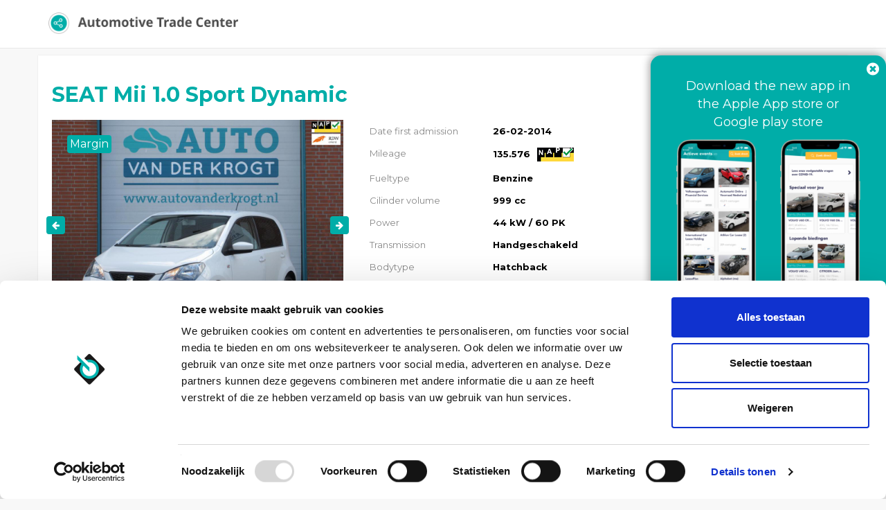

--- FILE ---
content_type: text/html; charset=UTF-8
request_url: https://portal.automotivetradecenter.com/portal/lots/getcurrentdate/
body_size: -39
content:
Jan 15, 2026 19:37:58 +0100


--- FILE ---
content_type: text/html; charset=UTF-8
request_url: https://portal.automotivetradecenter.com/portal/lots/getcurrentdate/
body_size: -39
content:
Jan 15, 2026 19:37:59 +0100


--- FILE ---
content_type: application/javascript
request_url: https://portal.automotivetradecenter.com/js/jquery.fineuploader-3.4.1.js?1733930170
body_size: 135446
content:
/**
 * http://github.com/Widen/fine-uploader
 *
 * Multiple file upload component with progress-bar, drag-and-drop, support for all modern browsers.
 *
 * Copyright © 2013, Widen Enterprises info@fineupoader.com
 *
 * Licensed under GNU GPL v3, see license.txt.
 */
/*globals window, navigator, document, FormData, File, HTMLInputElement, XMLHttpRequest, Blob*/
var qq = function(element) {
    "use strict";

    return {
        hide: function() {
            element.style.display = 'none';
            return this;
        },

        /** Returns the function which detaches attached event */
        attach: function(type, fn) {
            if (element.addEventListener){
                element.addEventListener(type, fn, false);
            } else if (element.attachEvent){
                element.attachEvent('on' + type, fn);
            }
            return function() {
                qq(element).detach(type, fn);
            };
        },

        detach: function(type, fn) {
            if (element.removeEventListener){
                element.removeEventListener(type, fn, false);
            } else if (element.attachEvent){
                element.detachEvent('on' + type, fn);
            }
            return this;
        },

        contains: function(descendant) {
            // compareposition returns false in this case
            if (element === descendant) {
                return true;
            }

            if (element.contains){
                return element.contains(descendant);
            } else {
                /*jslint bitwise: true*/
                return !!(descendant.compareDocumentPosition(element) & 8);
            }
        },

        /**
         * Insert this element before elementB.
         */
        insertBefore: function(elementB) {
            elementB.parentNode.insertBefore(element, elementB);
            return this;
        },

        remove: function() {
            element.parentNode.removeChild(element);
            return this;
        },

        /**
         * Sets styles for an element.
         * Fixes opacity in IE6-8.
         */
        css: function(styles) {
            if (styles.opacity !== null){
                if (typeof element.style.opacity !== 'string' && typeof(element.filters) !== 'undefined'){
                    styles.filter = 'alpha(opacity=' + Math.round(100 * styles.opacity) + ')';
                }
            }
            qq.extend(element.style, styles);

            return this;
        },

        hasClass: function(name) {
            var re = new RegExp('(^| )' + name + '( |$)');
            return re.test(element.className);
        },

        addClass: function(name) {
            if (!qq(element).hasClass(name)){
                element.className += ' ' + name;
            }
            return this;
        },

        removeClass: function(name) {
            var re = new RegExp('(^| )' + name + '( |$)');
            element.className = element.className.replace(re, ' ').replace(/^\s+|\s+$/g, "");
            return this;
        },

        getByClass: function(className) {
            var candidates,
                result = [];

            if (element.querySelectorAll){
                return element.querySelectorAll('.' + className);
            }

            candidates = element.getElementsByTagName("*");

            qq.each(candidates, function(idx, val) {
                if (qq(val).hasClass(className)){
                    result.push(val);
                }
            });
            return result;
        },

        children: function() {
            var children = [],
                child = element.firstChild;

            while (child){
                if (child.nodeType === 1){
                    children.push(child);
                }
                child = child.nextSibling;
            }

            return children;
        },

        setText: function(text) {
            element.innerText = text;
            element.textContent = text;
            return this;
        },

        clearText: function() {
            return qq(element).setText("");
        }
    };
};

qq.log = function(message, level) {
    "use strict";

    if (window.console) {
        if (!level || level === 'info') {
            window.console.log(message);
        }
        else
        {
            if (window.console[level]) {
                window.console[level](message);
            }
            else {
                window.console.log('<' + level + '> ' + message);
            }
        }
    }
};

qq.isObject = function(variable) {
    "use strict";
    return variable !== null && variable && typeof(variable) === "object" && variable.constructor === Object;
};

qq.isFunction = function(variable) {
    "use strict";
    return typeof(variable) === "function";
};

qq.isString = function(maybeString) {
    "use strict";
    return Object.prototype.toString.call(maybeString) === '[object String]';
};

qq.trimStr = function(string) {
    if (String.prototype.trim) {
        return string.trim();
    }

    return string.replace(/^\s+|\s+$/g,'');
};

qq.isFileOrInput = function(maybeFileOrInput) {
    "use strict";
    if (qq.isBlob(maybeFileOrInput) && window.File && maybeFileOrInput instanceof File) {
        return true;
    }
    else if (window.HTMLInputElement) {
        if (maybeFileOrInput instanceof HTMLInputElement) {
            if (maybeFileOrInput.type && maybeFileOrInput.type.toLowerCase() === 'file') {
                return true;
            }
        }
    }
    else if (maybeFileOrInput.tagName) {
        if (maybeFileOrInput.tagName.toLowerCase() === 'input') {
            if (maybeFileOrInput.type && maybeFileOrInput.type.toLowerCase() === 'file') {
                return true;
            }
        }
    }

    return false;
};

qq.isBlob = function(maybeBlob) {
    "use strict";
    return window.Blob && maybeBlob instanceof Blob;
};

qq.isXhrUploadSupported = function() {
    "use strict";
    var input = document.createElement('input');
    input.type = 'file';

    return (
        input.multiple !== undefined &&
            typeof File !== "undefined" &&
            typeof FormData !== "undefined" &&
            typeof (new XMLHttpRequest()).upload !== "undefined" );
};

qq.isFolderDropSupported = function(dataTransfer) {
    "use strict";
    return (dataTransfer.items && dataTransfer.items[0].webkitGetAsEntry);
};

qq.isFileChunkingSupported = function() {
    "use strict";
    return !qq.android() && //android's impl of Blob.slice is broken
        qq.isXhrUploadSupported() &&
        (File.prototype.slice || File.prototype.webkitSlice || File.prototype.mozSlice);
};

qq.extend = function (first, second, extendNested) {
    "use strict";
    qq.each(second, function(prop, val) {
        if (extendNested && qq.isObject(val)) {
            if (first[prop] === undefined) {
                first[prop] = {};
            }
            qq.extend(first[prop], val, true);
        }
        else {
            first[prop] = val;
        }
    });
};

/**
 * Searches for a given element in the array, returns -1 if it is not present.
 * @param {Number} [from] The index at which to begin the search
 */
qq.indexOf = function(arr, elt, from){
    "use strict";

    if (arr.indexOf) {
        return arr.indexOf(elt, from);
    }

    from = from || 0;
    var len = arr.length;

    if (from < 0) {
        from += len;
    }

    for (; from < len; from+=1){
        if (arr.hasOwnProperty(from) && arr[from] === elt){
            return from;
        }
    }
    return -1;
};

//this is a version 4 UUID
qq.getUniqueId = function(){
    "use strict";

    return 'xxxxxxxx-xxxx-4xxx-yxxx-xxxxxxxxxxxx'.replace(/[xy]/g, function(c) {
        /*jslint eqeq: true, bitwise: true*/
        var r = Math.random()*16|0, v = c == 'x' ? r : (r&0x3|0x8);
        return v.toString(16);
    });
};

//
// Browsers and platforms detection

qq.ie       = function(){
    "use strict";
    return navigator.userAgent.indexOf('MSIE') !== -1;
};
qq.ie10     = function(){
    "use strict";
    return navigator.userAgent.indexOf('MSIE 10') !== -1;
};
qq.safari   = function(){
    "use strict";
    return navigator.vendor !== undefined && navigator.vendor.indexOf("Apple") !== -1;
};
qq.chrome   = function(){
    "use strict";
    return navigator.vendor !== undefined && navigator.vendor.indexOf('Google') !== -1;
};
qq.firefox  = function(){
    "use strict";
    return (navigator.userAgent.indexOf('Mozilla') !== -1 && navigator.vendor !== undefined && navigator.vendor === '');
};
qq.windows  = function(){
    "use strict";
    return navigator.platform === "Win32";
};
qq.android = function(){
    "use strict";
    return navigator.userAgent.toLowerCase().indexOf('android') !== -1;
};

//
// Events

qq.preventDefault = function(e){
    "use strict";
    if (e.preventDefault){
        e.preventDefault();
    } else{
        e.returnValue = false;
    }
};

/**
 * Creates and returns element from html string
 * Uses innerHTML to create an element
 */
qq.toElement = (function(){
    "use strict";
    var div = document.createElement('div');
    return function(html){
        div.innerHTML = html;
        var element = div.firstChild;
        div.removeChild(element);
        return element;
    };
}());

//key and value are passed to callback for each item in the object or array
qq.each = function(obj, callback) {
    "use strict";
    var key, retVal;
    if (obj) {
        for (key in obj) {
            if (Object.prototype.hasOwnProperty.call(obj, key)) {
                retVal = callback(key, obj[key]);
                if (retVal === false) {
                    break;
                }
            }
        }
    }
};

/**
 * obj2url() takes a json-object as argument and generates
 * a querystring. pretty much like jQuery.param()
 *
 * how to use:
 *
 *    `qq.obj2url({a:'b',c:'d'},'http://any.url/upload?otherParam=value');`
 *
 * will result in:
 *
 *    `http://any.url/upload?otherParam=value&a=b&c=d`
 *
 * @param  Object JSON-Object
 * @param  String current querystring-part
 * @return String encoded querystring
 */
qq.obj2url = function(obj, temp, prefixDone){
    "use strict";
    /*jshint laxbreak: true*/
     var i, len,
         uristrings = [],
         prefix = '&',
         add = function(nextObj, i){
            var nextTemp = temp
                ? (/\[\]$/.test(temp)) // prevent double-encoding
                ? temp
                : temp+'['+i+']'
                : i;
            if ((nextTemp !== 'undefined') && (i !== 'undefined')) {
                uristrings.push(
                    (typeof nextObj === 'object')
                        ? qq.obj2url(nextObj, nextTemp, true)
                        : (Object.prototype.toString.call(nextObj) === '[object Function]')
                        ? encodeURIComponent(nextTemp) + '=' + encodeURIComponent(nextObj())
                        : encodeURIComponent(nextTemp) + '=' + encodeURIComponent(nextObj)
                );
            }
        };

    if (!prefixDone && temp) {
        prefix = (/\?/.test(temp)) ? (/\?$/.test(temp)) ? '' : '&' : '?';
        uristrings.push(temp);
        uristrings.push(qq.obj2url(obj));
    } else if ((Object.prototype.toString.call(obj) === '[object Array]') && (typeof obj !== 'undefined') ) {
        // we wont use a for-in-loop on an array (performance)
        for (i = -1, len = obj.length; i < len; i+=1){
            add(obj[i], i);
        }
    } else if ((typeof obj !== 'undefined') && (obj !== null) && (typeof obj === "object")){
        // for anything else but a scalar, we will use for-in-loop
        for (i in obj){
            if (obj.hasOwnProperty(i)) {
                add(obj[i], i);
            }
        }
    } else {
        uristrings.push(encodeURIComponent(temp) + '=' + encodeURIComponent(obj));
    }

    if (temp) {
        return uristrings.join(prefix);
    } else {
        return uristrings.join(prefix)
            .replace(/^&/, '')
            .replace(/%20/g, '+');
    }
};

qq.obj2FormData = function(obj, formData, arrayKeyName) {
    "use strict";
    if (!formData) {
        formData = new FormData();
    }

    qq.each(obj, function(key, val) {
        key = arrayKeyName ? arrayKeyName + '[' + key + ']' : key;

        if (qq.isObject(val)) {
            qq.obj2FormData(val, formData, key);
        }
        else if (qq.isFunction(val)) {
            formData.append(key, val());
        }
        else {
            formData.append(key, val);
        }
    });

    return formData;
};

qq.obj2Inputs = function(obj, form) {
    "use strict";
    var input;

    if (!form) {
        form = document.createElement('form');
    }

    qq.obj2FormData(obj, {
        append: function(key, val) {
            input = document.createElement('input');
            input.setAttribute('name', key);
            input.setAttribute('value', val);
            form.appendChild(input);
        }
    });

    return form;
};

qq.setCookie = function(name, value, days) {
    var date = new Date(),
        expires = "";

	if (days) {
		date.setTime(date.getTime()+(days*24*60*60*1000));
		expires = "; expires="+date.toGMTString();
	}

	document.cookie = name+"="+value+expires+"; path=/";
};

qq.getCookie = function(name) {
	var nameEQ = name + "=",
        ca = document.cookie.split(';'),
        c;

	for(var i=0;i < ca.length;i++) {
		c = ca[i];
		while (c.charAt(0)==' ') {
            c = c.substring(1,c.length);
        }
		if (c.indexOf(nameEQ) === 0) {
            return c.substring(nameEQ.length,c.length);
        }
	}
};

qq.getCookieNames = function(regexp) {
    var cookies = document.cookie.split(';'),
        cookieNames = [];

    qq.each(cookies, function(idx, cookie) {
        cookie = qq.trimStr(cookie);

        var equalsIdx = cookie.indexOf("=");

        if (cookie.match(regexp)) {
            cookieNames.push(cookie.substr(0, equalsIdx));
        }
    });

    return cookieNames;
};

qq.deleteCookie = function(name) {
	qq.setCookie(name, "", -1);
};

qq.areCookiesEnabled = function() {
    var randNum = Math.random() * 100000,
        name = "qqCookieTest:" + randNum;
    qq.setCookie(name, 1);

    if (qq.getCookie(name)) {
        qq.deleteCookie(name);
        return true;
    }
    return false;
};

/**
 * Not recommended for use outside of Fine Uploader since this falls back to an unchecked eval if JSON.parse is not
 * implemented.  For a more secure JSON.parse polyfill, use Douglas Crockford's json2.js.
 */
qq.parseJson = function(json) {
    /*jshint evil: true*/
    if (window.JSON && qq.isFunction(JSON.parse)) {
        return JSON.parse(json);
    } else {
        return eval("(" + json + ")");
    }
};

/**
 * A generic module which supports object disposing in dispose() method.
 * */
qq.DisposeSupport = function() {
    "use strict";
    var disposers = [];

    return {
        /** Run all registered disposers */
        dispose: function() {
            var disposer;
            do {
                disposer = disposers.shift();
                if (disposer) {
                    disposer();
                }
            }
            while (disposer);
        },

        /** Attach event handler and register de-attacher as a disposer */
        attach: function() {
            var args = arguments;
            /*jslint undef:true*/
            this.addDisposer(qq(args[0]).attach.apply(this, Array.prototype.slice.call(arguments, 1)));
        },

        /** Add disposer to the collection */
        addDisposer: function(disposeFunction) {
            disposers.push(disposeFunction);
        }
    };
};
/*globals qq*/
qq.Promise = function() {
    "use strict";

    var successValue, failureValue,
        successCallback, failureCallback,
        state = 0;

    return {
        then: function(onSuccess, onFailure) {
            if (state === 0) {
                successCallback = onSuccess;
                failureCallback = onFailure;
            }
            else if (state === -1 && onFailure) {
                onFailure(failureValue);
            }
            else if (onSuccess) {
                onSuccess(successValue);
            }
        },

        success: function(val) {
            state = 1;
            successValue = val;

            if (successCallback) {
                successCallback(val);
            }

            return this;
        },

        failure: function(val) {
            state = -1;
            failureValue = val;

            if (failureCallback) {
                failureCallback(val);
            }

            return this;
        }
    };
};
/*globals qq*/
qq.UploadButton = function(o) {
    "use strict";

    var input,
        disposeSupport = new qq.DisposeSupport(),
        options = {
            element: null,
            // if set to true adds multiple attribute to file input
            multiple: false,
            acceptFiles: null,
            // name attribute of file input
            name: 'file',
            onChange: function(input) {},
            hoverClass: 'qq-upload-button-hover',
            focusClass: 'qq-upload-button-focus'
        };

    function createInput() {
        var input = document.createElement("input");

        if (options.multiple){
            input.setAttribute("multiple", "multiple");
        }

        if (options.acceptFiles) {
            input.setAttribute("accept", options.acceptFiles);
        }

        input.setAttribute("type", "file");
        input.setAttribute("name", options.name);

        qq(input).css({
            position: 'absolute',
            // in Opera only 'browse' button
            // is clickable and it is located at
            // the right side of the input
            right: 0,
            top: 0,
            fontFamily: 'Arial',
            // 4 persons reported this, the max values that worked for them were 243, 236, 236, 118
            fontSize: '118px',
            margin: 0,
            padding: 0,
            cursor: 'pointer',
            opacity: 0
        });

        options.element.appendChild(input);

        disposeSupport.attach(input, 'change', function(){
            options.onChange(input);
        });

        disposeSupport.attach(input, 'mouseover', function(){
            qq(options.element).addClass(options.hoverClass);
        });
        disposeSupport.attach(input, 'mouseout', function(){
            qq(options.element).removeClass(options.hoverClass);
        });
        disposeSupport.attach(input, 'focus', function(){
            qq(options.element).addClass(options.focusClass);
        });
        disposeSupport.attach(input, 'blur', function(){
            qq(options.element).removeClass(options.focusClass);
        });

        // IE and Opera, unfortunately have 2 tab stops on file input
        // which is unacceptable in our case, disable keyboard access
        if (window.attachEvent){
            // it is IE or Opera
            input.setAttribute('tabIndex', "-1");
        }

        return input;
    }


    qq.extend(options, o);

    // make button suitable container for input
    qq(options.element).css({
        position: 'relative',
        overflow: 'hidden',
        // Make sure browse button is in the right side
        // in Internet Explorer
        direction: 'ltr'
    });

    input = createInput();

    return {
        getInput: function(){
            return input;
        },

        reset: function(){
            if (input.parentNode){
                qq(input).remove();
            }

            qq(options.element).removeClass(options.focusClass);
            input = createInput();
        }
    };
};
/*globals qq*/
qq.PasteSupport = function(o) {
    "use strict";

    var options, detachPasteHandler;

    options = {
        targetElement: null,
        callbacks: {
            log: function(message, level) {},
            pasteReceived: function(blob) {}
        }
    };

    function isImage(item) {
        return item.type &&
            item.type.indexOf("image/") === 0;
    }

    function registerPasteHandler() {
        qq(options.targetElement).attach("paste", function(event) {
            var clipboardData = event.clipboardData;

            if (clipboardData) {
                qq.each(clipboardData.items, function(idx, item) {
                    if (isImage(item)) {
                        var blob = item.getAsFile();
                        options.callbacks.pasteReceived(blob);
                    }
                });
            }
        });
    }

    function unregisterPasteHandler() {
        if (detachPasteHandler) {
            detachPasteHandler();
        }
    }

    qq.extend(options, o);
    registerPasteHandler();

    return {
        reset: function() {
            unregisterPasteHandler();
        }
    };
};
qq.FineUploaderBasic = function(o){
    var that = this;
    this._options = {
        debug: false,
        button: null,
        multiple: true,
        maxConnections: 3,
        disableCancelForFormUploads: false,
        autoUpload: true,
        request: {
            endpoint: 'upload',
            params: {},
            paramsInBody: true,
            customHeaders: {},
            forceMultipart: true,
            inputName: 'qqfile',
            uuidName: 'qquuid',
            totalFileSizeName: 'qqtotalfilesize'
        },
        validation: {
            allowedExtensions: [],
            sizeLimit: 0,
            minSizeLimit: 0,
            itemLimit: 0,
            stopOnFirstInvalidFile: true
        },
        callbacks: {
            onSubmit: function(id, fileName, blobOrFileContainer){},
            onSubmitted: function(id, name){},
            onComplete: function(id, name, responseJSON){},
            onCancel: function(id, name){},
            onUpload: function(id, name){},
            onUploadChunk: function(id, name, chunkData){},
            onResume: function(id, fileName, chunkData){},
            onProgress: function(id, name, loaded, total){},
            onError: function(id, name, reason, maybeXhr) {},
            onAutoRetry: function(id, name, attemptNumber) {},
            onManualRetry: function(id, name) {},
            onValidateBatch: function(fileOrBlobData) {},
            onValidate: function(fileOrBlobData) {},
            onSubmitDelete: function(id) {},
            onDelete: function(id){},
            onDeleteComplete: function(id, xhr, isError){},
            onPasteReceived: function(blob) {
                return new qq.Promise().success();
            }
        },
        messages: {
            typeError: "{file} heeft een ongeldig bestandsformaat. Geldige bestandsformaten zijn: {extensions}.",
            sizeError: "{file} is te groot, de maximale toegestane bestandsgrootte is {sizeLimit}.",
            minSizeError: "{file} is te klein, de minimale toegestane bestandsgrootte is {minSizeLimit}.",
            emptyError: "{file} is leeg.",
            noFilesError: "Geen bestanden om te uploaden.",
            tooManyItemsError: "Te veel items ({netItems}) zullen worden ge-upload.  De limiet is {itemLimit}.",
            retryFailTooManyItems: "Opslaan niet gelukt.",
            onLeave: "De bestanden worden ge-upload, als u de pagina nu verlaat zal dit gannuleerd worden."
        },
        retry: {
            enableAuto: false,
            maxAutoAttempts: 3,
            autoAttemptDelay: 5,
            preventRetryResponseProperty: 'preventRetry'
        },
        classes: {
            buttonHover: 'qq-upload-button-hover',
            buttonFocus: 'qq-upload-button-focus'
        },
        chunking: {
            enabled: false,
            partSize: 2000000,
            paramNames: {
                partIndex: 'qqpartindex',
                partByteOffset: 'qqpartbyteoffset',
                chunkSize: 'qqchunksize',
                totalFileSize: 'qqtotalfilesize',
                totalParts: 'qqtotalparts',
                filename: 'qqfilename'
            }
        },
        resume: {
            enabled: false,
            id: null,
            cookiesExpireIn: 7, //days
            paramNames: {
                resuming: "qqresume"
            }
        },
        formatFileName: function(fileOrBlobName) {
            if (fileOrBlobName.length > 33) {
                fileOrBlobName = fileOrBlobName.slice(0, 19) + '...' + fileOrBlobName.slice(-14);
            }
            return fileOrBlobName;
        },
        text: {
            sizeSymbols: ['kB', 'MB', 'GB', 'TB', 'PB', 'EB']
        },
        deleteFile : {
            enabled: false,
            endpoint: '/server/upload',
            customHeaders: {},
            params: {}
        },
        cors: {
            expected: false,
            sendCredentials: false
        },
        blobs: {
            defaultName: 'misc_data',
            paramNames: {
                name: 'qqblobname'
            }
        },
        paste: {
            targetElement: null,
            defaultName: 'pasted_image'
        }
    };

    qq.extend(this._options, o, true);
    this._wrapCallbacks();
    this._disposeSupport =  new qq.DisposeSupport();

    this._filesInProgress = [];
    this._storedIds = [];
    this._autoRetries = [];
    this._retryTimeouts = [];
    this._preventRetries = [];
    this._netFilesUploadedOrQueued = 0;

    this._paramsStore = this._createParamsStore("request");
    this._deleteFileParamsStore = this._createParamsStore("deleteFile");

    this._endpointStore = this._createEndpointStore("request");
    this._deleteFileEndpointStore = this._createEndpointStore("deleteFile");

    this._handler = this._createUploadHandler();
    this._deleteHandler = this._createDeleteHandler();

    if (this._options.button){
        this._button = this._createUploadButton(this._options.button);
    }

    if (this._options.paste.targetElement) {
        this._pasteHandler = this._createPasteHandler();
    }

    this._preventLeaveInProgress();
};

qq.FineUploaderBasic.prototype = {
    log: function(str, level) {
        if (this._options.debug && (!level || level === 'info')) {
            qq.log('[FineUploader] ' + str);
        }
        else if (level && level !== 'info') {
            qq.log('[FineUploader] ' + str, level);

        }
    },
    setParams: function(params, id) {
        /*jshint eqeqeq: true, eqnull: true*/
        if (id == null) {
            this._options.request.params = params;
        }
        else {
            this._paramsStore.setParams(params, id);
        }
    },
    setDeleteFileParams: function(params, id) {
        /*jshint eqeqeq: true, eqnull: true*/
        if (id == null) {
            this._options.deleteFile.params = params;
        }
        else {
            this._deleteFileParamsStore.setParams(params, id);
        }
    },
    setEndpoint: function(endpoint, id) {
        /*jshint eqeqeq: true, eqnull: true*/
        if (id == null) {
            this._options.request.endpoint = endpoint;
        }
        else {
            this._endpointStore.setEndpoint(endpoint, id);
        }
    },
    getInProgress: function(){
        return this._filesInProgress.length;
    },
    uploadStoredFiles: function(){
        "use strict";
        var idToUpload;

        while(this._storedIds.length) {
            idToUpload = this._storedIds.shift();
            this._filesInProgress.push(idToUpload);
            this._handler.upload(idToUpload);
        }
    },
    clearStoredFiles: function(){
        this._storedIds = [];
    },
    retry: function(id) {
        if (this._onBeforeManualRetry(id)) {
            this._netFilesUploadedOrQueued++;
            this._handler.retry(id);
            return true;
        }
        else {
            return false;
        }
    },
    cancel: function(id) {
        this._handler.cancel(id);
    },
    cancelAll: function() {
        var storedIdsCopy = [],
            self = this;

        qq.extend(storedIdsCopy, this._storedIds);
        qq.each(storedIdsCopy, function(idx, storedFileId) {
            self.cancel(storedFileId);
        });

        this._handler.cancelAll();
    },
    reset: function() {
        this.log("Resetting uploader...");
        this._handler.reset();
        this._filesInProgress = [];
        this._storedIds = [];
        this._autoRetries = [];
        this._retryTimeouts = [];
        this._preventRetries = [];
        this._button.reset();
        this._paramsStore.reset();
        this._endpointStore.reset();
        this._netFilesUploadedOrQueued = 0;

        if (this._pasteHandler) {
            this._pasteHandler.reset();
        }
    },
    addFiles: function(filesBlobDataOrInputs) {
        var self = this,
            verifiedFilesOrInputs = [],
            index, fileOrInput;

        if (filesBlobDataOrInputs) {
            if (!window.FileList || !(filesBlobDataOrInputs instanceof FileList)) {
                filesBlobDataOrInputs = [].concat(filesBlobDataOrInputs);
            }

            for (index = 0; index < filesBlobDataOrInputs.length; index+=1) {
                fileOrInput = filesBlobDataOrInputs[index];

                if (qq.isFileOrInput(fileOrInput)) {
                    verifiedFilesOrInputs.push(fileOrInput);
                }
                else {
                    self.log(fileOrInput + ' is not a File or INPUT element!  Ignoring!', 'warn');
                }
            }

            this.log('Processing ' + verifiedFilesOrInputs.length + ' files or inputs...');
            this._uploadFileOrBlobDataList(verifiedFilesOrInputs);
        }
    },
    addBlobs: function(blobDataOrArray) {
        if (blobDataOrArray) {
            var blobDataArray = [].concat(blobDataOrArray),
                verifiedBlobDataList = [],
                self = this;

            qq.each(blobDataArray, function(idx, blobData) {
                if (qq.isBlob(blobData) && !qq.isFileOrInput(blobData)) {
                    verifiedBlobDataList.push({
                        blob: blobData,
                        name: self._options.blobs.defaultName
                    });
                }
                else if (qq.isObject(blobData) && blobData.blob && blobData.name) {
                    verifiedBlobDataList.push(blobData);
                }
                else {
                    self.log("addBlobs: entry at index " + idx + " is not a Blob or a BlobData object", "error");
                }
            });

            this._uploadFileOrBlobDataList(verifiedBlobDataList);
        }
        else {
            this.log("undefined or non-array parameter passed into addBlobs", "error");
        }
    },
    getUuid: function(id) {
        return this._handler.getUuid(id);
    },
    getResumableFilesData: function() {
        return this._handler.getResumableFilesData();
    },
    getSize: function(id) {
        return this._handler.getSize(id);
    },
    getName: function(id) {
        return this._handler.getName(id);
    },
    getFile: function(fileOrBlobId) {
        return this._handler.getFile(fileOrBlobId);
    },
    deleteFile: function(id) {
        this._onSubmitDelete(id);
    },
    setDeleteFileEndpoint: function(endpoint, id) {
        /*jshint eqeqeq: true, eqnull: true*/
        if (id == null) {
            this._options.deleteFile.endpoint = endpoint;
        }
        else {
            this._deleteFileEndpointStore.setEndpoint(endpoint, id);
        }
    },
    getPromissoryCallbackNames: function() {
        return ["onPasteReceived"];
    },
    _createUploadButton: function(element){
        var self = this;

        var button = new qq.UploadButton({
            element: element,
            multiple: this._options.multiple && qq.isXhrUploadSupported(),
            acceptFiles: this._options.validation.acceptFiles,
            onChange: function(input){
                self._onInputChange(input);
            },
            hoverClass: this._options.classes.buttonHover,
            focusClass: this._options.classes.buttonFocus
        });

        this._disposeSupport.addDisposer(function() { button.dispose(); });
        return button;
    },
    _createUploadHandler: function(){
        var self = this;

        return new qq.UploadHandler({
            debug: this._options.debug,
            forceMultipart: this._options.request.forceMultipart,
            maxConnections: this._options.maxConnections,
            customHeaders: this._options.request.customHeaders,
            inputName: this._options.request.inputName,
            uuidParamName: this._options.request.uuidName,
            totalFileSizeParamName: this._options.request.totalFileSizeName,
            cors: this._options.cors,
            demoMode: this._options.demoMode,
            paramsInBody: this._options.request.paramsInBody,
            paramsStore: this._paramsStore,
            endpointStore: this._endpointStore,
            chunking: this._options.chunking,
            resume: this._options.resume,
            blobs: this._options.blobs,
            log: function(str, level) {
                self.log(str, level);
            },
            onProgress: function(id, name, loaded, total){
                self._onProgress(id, name, loaded, total);
                self._options.callbacks.onProgress(id, name, loaded, total);
            },
            onComplete: function(id, name, result, xhr){
                self._onComplete(id, name, result, xhr);
                self._options.callbacks.onComplete(id, name, result);
            },
            onCancel: function(id, name){
                self._onCancel(id, name);
                self._options.callbacks.onCancel(id, name);
            },
            onUpload: function(id, name){
                self._onUpload(id, name);
                self._options.callbacks.onUpload(id, name);
            },
            onUploadChunk: function(id, name, chunkData){
                self._options.callbacks.onUploadChunk(id, name, chunkData);
            },
            onResume: function(id, name, chunkData) {
                return self._options.callbacks.onResume(id, name, chunkData);
            },
            onAutoRetry: function(id, name, responseJSON, xhr) {
                self._preventRetries[id] = responseJSON[self._options.retry.preventRetryResponseProperty];

                if (self._shouldAutoRetry(id, name, responseJSON)) {
                    self._maybeParseAndSendUploadError(id, name, responseJSON, xhr);
                    self._options.callbacks.onAutoRetry(id, name, self._autoRetries[id] + 1);
                    self._onBeforeAutoRetry(id, name);

                    self._retryTimeouts[id] = setTimeout(function() {
                        self._onAutoRetry(id, name, responseJSON)
                    }, self._options.retry.autoAttemptDelay * 1000);

                    return true;
                }
                else {
                    return false;
                }
            }
        });
    },
    _createDeleteHandler: function() {
        var self = this;

        return new qq.DeleteFileAjaxRequestor({
            maxConnections: this._options.maxConnections,
            customHeaders: this._options.deleteFile.customHeaders,
            paramsStore: this._deleteFileParamsStore,
            endpointStore: this._deleteFileEndpointStore,
            demoMode: this._options.demoMode,
            cors: this._options.cors,
            log: function(str, level) {
                self.log(str, level);
            },
            onDelete: function(id) {
                self._onDelete(id);
                self._options.callbacks.onDelete(id);
            },
            onDeleteComplete: function(id, xhr, isError) {
                self._onDeleteComplete(id, xhr, isError);
                self._options.callbacks.onDeleteComplete(id, xhr, isError);
            }

        });
    },
    _createPasteHandler: function() {
        var self = this;

        return new qq.PasteSupport({
            targetElement: this._options.paste.targetElement,
            callbacks: {
                log: function(str, level) {
                    self.log(str, level);
                },
                pasteReceived: function(blob) {
                    var pasteReceivedCallback = self._options.callbacks.onPasteReceived,
                        promise = pasteReceivedCallback(blob);

                    if (promise.then) {
                        promise.then(function(successData) {
                            self._handlePasteSuccess(blob, successData);
                        }, function(failureData) {
                            self.log("Ignoring pasted image per paste received callback.  Reason = '" + failureData + "'");
                        });
                    }
                    else {
                        self.log("Promise contract not fulfilled in pasteReceived callback handler!  Ignoring pasted item.", "error");
                    }
                }
            }
        });
    },
    _handlePasteSuccess: function(blob, extSuppliedName) {
        var extension = blob.type.split("/")[1],
            name = extSuppliedName;

        /*jshint eqeqeq: true, eqnull: true*/
        if (name == null) {
            name = this._options.paste.defaultName;
        }

        name += '.' + extension;

        this.addBlobs({
            name: name,
            blob: blob
        });
    },
    _preventLeaveInProgress: function(){
        var self = this;

        this._disposeSupport.attach(window, 'beforeunload', function(e){
            if (!self._filesInProgress.length){return;}

            var e = e || window.event;
            // for ie, ff
            e.returnValue = self._options.messages.onLeave;
            // for webkit
            return self._options.messages.onLeave;
        });
    },
    _onSubmit: function(id, name, blobOrFileContainer) {
        this._netFilesUploadedOrQueued++;

        if (this._options.autoUpload) {
            this._filesInProgress.push(id);
        }
    },
    _onProgress: function(id, name, loaded, total){
    },
    _onComplete: function(id, name, result, xhr) {
        if (!result.success) {
            this._netFilesUploadedOrQueued--;
        }

        this._removeFromFilesInProgress(id);
        this._maybeParseAndSendUploadError(id, name, result, xhr);
    },
    _onCancel: function(id, name){
        this._netFilesUploadedOrQueued--;

        this._removeFromFilesInProgress(id);

        clearTimeout(this._retryTimeouts[id]);

        var storedItemIndex = qq.indexOf(this._storedIds, id);
        if (!this._options.autoUpload && storedItemIndex >= 0) {
            this._storedIds.splice(storedItemIndex, 1);
        }
    },
    _isDeletePossible: function() {
        return (this._options.deleteFile.enabled &&
            (!this._options.cors.expected ||
                (this._options.cors.expected && (qq.ie10() || !qq.ie()))
                )
            );
    },
    _onSubmitDelete: function(id) {
        if (this._isDeletePossible()) {
            if (this._options.callbacks.onSubmitDelete(id) !== false) {
                this._deleteHandler.sendDelete(id, this.getUuid(id));
            }
        }
        else {
            this.log("Delete request ignored for ID " + id + ", delete feature is disabled or request not possible " +
                "due to CORS on a user agent that does not support pre-flighting.", "warn");
            return false;
        }
    },
    _onDelete: function(fileId) {},
    _onDeleteComplete: function(id, xhr, isError) {
        var name = this._handler.getName(id);

        if (isError) {
            this.log("Delete request for '" + name + "' has failed.", "error");
            this._options.callbacks.onError(id, name, "Delete request failed with response code " + xhr.status, xhr);
        }
        else {
            this._netFilesUploadedOrQueued--;
            this.log("Delete request for '" + name + "' has succeeded.");
        }
    },
    _removeFromFilesInProgress: function(id) {
        var index = qq.indexOf(this._filesInProgress, id);
        if (index >= 0) {
            this._filesInProgress.splice(index, 1);
        }
    },
    _onUpload: function(id, name){},
    _onInputChange: function(input){
        if (qq.isXhrUploadSupported()){
            this.addFiles(input.files);
        } else {
            this.addFiles(input);
        }
        this._button.reset();
    },
    _onBeforeAutoRetry: function(id, name) {
        this.log("Waiting " + this._options.retry.autoAttemptDelay + " seconds before retrying " + name + "...");
    },
    _onAutoRetry: function(id, name, responseJSON) {
        this.log("Retrying " + name + "...");
        this._autoRetries[id]++;
        this._handler.retry(id);
    },
    _shouldAutoRetry: function(id, name, responseJSON) {
        if (!this._preventRetries[id] && this._options.retry.enableAuto) {
            if (this._autoRetries[id] === undefined) {
                this._autoRetries[id] = 0;
            }

            return this._autoRetries[id] < this._options.retry.maxAutoAttempts;
        }

        return false;
    },
    //return false if we should not attempt the requested retry
    _onBeforeManualRetry: function(id) {
        var itemLimit = this._options.validation.itemLimit;

        if (this._preventRetries[id]) {
            this.log("Retries are forbidden for id " + id, 'warn');
            return false;
        }
        else if (this._handler.isValid(id)) {
            var fileName = this._handler.getName(id);

            if (this._options.callbacks.onManualRetry(id, fileName) === false) {
                return false;
            }

            if (itemLimit > 0 && this._netFilesUploadedOrQueued+1 > itemLimit) {
                this._itemError("retryFailTooManyItems", "");
                return false;
            }

            this.log("Retrying upload for '" + fileName + "' (id: " + id + ")...");
            this._filesInProgress.push(id);
            return true;
        }
        else {
            this.log("'" + id + "' is not a valid file ID", 'error');
            return false;
        }
    },
    _maybeParseAndSendUploadError: function(id, name, response, xhr) {
        //assuming no one will actually set the response code to something other than 200 and still set 'success' to true
        if (!response.success){
            if (xhr && xhr.status !== 200 && !response.error) {
                this._options.callbacks.onError(id, name, "XHR returned response code " + xhr.status, xhr);
            }
            else {
                var errorReason = response.error ? response.error : "Upload failure reason unknown";
                this._options.callbacks.onError(id, name, errorReason, xhr);
            }
        }
    },
    _uploadFileOrBlobDataList: function(fileOrBlobDataList){
        var index,
            validationDescriptors = this._getValidationDescriptors(fileOrBlobDataList),
            batchValid = this._isBatchValid(validationDescriptors);

        if (batchValid) {
            if (fileOrBlobDataList.length > 0) {
                for (index = 0; index < fileOrBlobDataList.length; index++){
                    if (this._validateFileOrBlobData(fileOrBlobDataList[index])){
                        this._upload(fileOrBlobDataList[index]);
                    } else {
                        if (this._options.validation.stopOnFirstInvalidFile){
                            return;
                        }
                    }
                }
            }
            else {
                this._itemError("noFilesError", "");
            }
        }
    },
    _upload: function(blobOrFileContainer){
        var id = this._handler.add(blobOrFileContainer);
        var name = this._handler.getName(id);

        if (this._options.callbacks.onSubmit(id, name, blobOrFileContainer) !== false) {
            this._onSubmit(id, name, blobOrFileContainer);
            this._options.callbacks.onSubmitted(id, name, blobOrFileContainer);

            if (this._options.autoUpload) {
                this._handler.upload(id);
            }
            else {
                this._storeForLater(id);
            }
        }
    },
    _storeForLater: function(id) {
        this._storedIds.push(id);
    },
    _isBatchValid: function(validationDescriptors) {
        //first, defer the check to the callback (ask the integrator)
        var errorMessage,
            itemLimit = this._options.validation.itemLimit,
            proposedNetFilesUploadedOrQueued = this._netFilesUploadedOrQueued + validationDescriptors.length,
            batchValid = this._options.callbacks.onValidateBatch(validationDescriptors) !== false;

        //if the callback hasn't rejected the batch, run some internal tests on the batch next
        if (batchValid) {
            if (itemLimit === 0 || proposedNetFilesUploadedOrQueued <= itemLimit) {
                batchValid = true;
            }
            else {
                batchValid = false;
                errorMessage = this._options.messages.tooManyItemsError
                    .replace(/\{netItems\}/g, proposedNetFilesUploadedOrQueued)
                    .replace(/\{itemLimit\}/g, itemLimit);
                this._batchError(errorMessage);
            }
        }

        return batchValid;
    },
    _validateFileOrBlobData: function(fileOrBlobData){
        var validationDescriptor, name, size;

        validationDescriptor = this._getValidationDescriptor(fileOrBlobData);
        name = validationDescriptor.name;
        size = validationDescriptor.size;

        if (this._options.callbacks.onValidate(validationDescriptor) === false) {
            return false;
        }

        if (qq.isFileOrInput(fileOrBlobData) && !this._isAllowedExtension(name)){
            this._itemError('typeError', name);
            return false;

        }
        else if (size === 0){
            this._itemError('emptyError', name);
            return false;

        }
        else if (size && this._options.validation.sizeLimit && size > this._options.validation.sizeLimit){
            this._itemError('sizeError', name);
            return false;

        }
        else if (size && size < this._options.validation.minSizeLimit){
            this._itemError('minSizeError', name);
            return false;
        }

        return true;
    },
    _itemError: function(code, name) {
        var message = this._options.messages[code],
            allowedExtensions = [],
            extensionsForMessage;

        function r(name, replacement){ message = message.replace(name, replacement); }

        qq.each(this._options.validation.allowedExtensions, function(idx, allowedExtension) {
                /**
                 * If an argument is not a string, ignore it.  Added when a possible issue with MooTools hijacking the
                 * `allowedExtensions` array was discovered.  See case #735 in the issue tracker for more details.
                 */
                if (qq.isString(allowedExtension)) {
                    allowedExtensions.push(allowedExtension);
                }
        });

        extensionsForMessage = allowedExtensions.join(', ').toLowerCase();

        r('{file}', this._options.formatFileName(name));
        r('{extensions}', extensionsForMessage);
        r('{sizeLimit}', this._formatSize(this._options.validation.sizeLimit));
        r('{minSizeLimit}', this._formatSize(this._options.validation.minSizeLimit));

        this._options.callbacks.onError(null, name, message);

        return message;
    },
    _batchError: function(message) {
        this._options.callbacks.onError(null, null, message);
    },
    _isAllowedExtension: function(fileName){
        var allowed = this._options.validation.allowedExtensions,
            valid = false;

        if (!allowed.length) {
            return true;
        }

        qq.each(allowed, function(idx, allowedExt) {
            /**
             * If an argument is not a string, ignore it.  Added when a possible issue with MooTools hijacking the
             * `allowedExtensions` array was discovered.  See case #735 in the issue tracker for more details.
             */
            if (qq.isString(allowedExt)) {
                /*jshint eqeqeq: true, eqnull: true*/
                var extRegex = new RegExp('\\.' + allowedExt + "$", 'i');

                if (fileName.match(extRegex) != null) {
                    valid = true;
                    return false;
                }
            }
        });

        return valid;
    },
    _formatSize: function(bytes){
        var i = -1;
        do {
            bytes = bytes / 1024;
            i++;
        } while (bytes > 99);

        return Math.max(bytes, 0.1).toFixed(1) + this._options.text.sizeSymbols[i];
    },
    _wrapCallbacks: function() {
        var self, safeCallback;

        self = this;

        safeCallback = function(name, callback, args) {
            try {
                return callback.apply(self, args);
            }
            catch (exception) {
                self.log("Caught exception in '" + name + "' callback - " + exception.message, 'error');
            }
        };

        for (var prop in this._options.callbacks) {
            (function() {
                var callbackName, callbackFunc;
                callbackName = prop;
                callbackFunc = self._options.callbacks[callbackName];
                self._options.callbacks[callbackName] = function() {
                    return safeCallback(callbackName, callbackFunc, arguments);
                };
            }());
        }
    },
    _parseFileOrBlobDataName: function(fileOrBlobData) {
        var name;

        if (qq.isFileOrInput(fileOrBlobData)) {
            if (fileOrBlobData.value) {
                // it is a file input
                // get input value and remove path to normalize
                name = fileOrBlobData.value.replace(/.*(\/|\\)/, "");
            } else {
                // fix missing properties in Safari 4 and firefox 11.0a2
                name = (fileOrBlobData.fileName !== null && fileOrBlobData.fileName !== undefined) ? fileOrBlobData.fileName : fileOrBlobData.name;
            }
        }
        else {
            name = fileOrBlobData.name;
        }

        return name;
    },
    _parseFileOrBlobDataSize: function(fileOrBlobData) {
        var size;

        if (qq.isFileOrInput(fileOrBlobData)) {
            if (!fileOrBlobData.value){
                // fix missing properties in Safari 4 and firefox 11.0a2
                size = (fileOrBlobData.fileSize !== null && fileOrBlobData.fileSize !== undefined) ? fileOrBlobData.fileSize : fileOrBlobData.size;
            }
        }
        else {
            size = fileOrBlobData.blob.size;
        }

        return size;
    },
    _getValidationDescriptor: function(fileOrBlobData) {
        var name, size, fileDescriptor;

        fileDescriptor = {};
        name = this._parseFileOrBlobDataName(fileOrBlobData);
        size = this._parseFileOrBlobDataSize(fileOrBlobData);

        fileDescriptor.name = name;
        if (size) {
            fileDescriptor.size = size;
        }

        return fileDescriptor;
    },
    _getValidationDescriptors: function(files) {
        var self = this,
            fileDescriptors = [];

        qq.each(files, function(idx, file) {
            fileDescriptors.push(self._getValidationDescriptor(file));
        });

        return fileDescriptors;
    },
    _createParamsStore: function(type) {
        var paramsStore = {},
            self = this;

        return {
            setParams: function(params, id) {
                var paramsCopy = {};
                qq.extend(paramsCopy, params);
                paramsStore[id] = paramsCopy;
            },

            getParams: function(id) {
                /*jshint eqeqeq: true, eqnull: true*/
                var paramsCopy = {};

                if (id != null && paramsStore[id]) {
                    qq.extend(paramsCopy, paramsStore[id]);
                }
                else {
                    qq.extend(paramsCopy, self._options[type].params);
                }

                return paramsCopy;
            },

            remove: function(fileId) {
                return delete paramsStore[fileId];
            },

            reset: function() {
                paramsStore = {};
            }
        };
    },
    _createEndpointStore: function(type) {
        var endpointStore = {},
        self = this;

        return {
            setEndpoint: function(endpoint, id) {
                endpointStore[id] = endpoint;
            },

            getEndpoint: function(id) {
                /*jshint eqeqeq: true, eqnull: true*/
                if (id != null && endpointStore[id]) {
                    return endpointStore[id];
                }

                return self._options[type].endpoint;
            },

            remove: function(fileId) {
                return delete endpointStore[fileId];
            },

            reset: function() {
                endpointStore = {};
            }
        };
    }
};
/*globals qq, document*/
qq.DragAndDrop = function(o) {
    "use strict";

    var options, dz, dirPending,
        droppedFiles = [],
        droppedEntriesCount = 0,
        droppedEntriesParsedCount = 0,
        disposeSupport = new qq.DisposeSupport();

     options = {
        dropArea: null,
        extraDropzones: [],
        hideDropzones: true,
        multiple: true,
        classes: {
            dropActive: null
        },
        callbacks: {
            dropProcessing: function(isProcessing, files) {},
            error: function(code, filename) {},
            log: function(message, level) {}
        }
    };

    qq.extend(options, o);

    function maybeUploadDroppedFiles() {
        if (droppedEntriesCount === droppedEntriesParsedCount && !dirPending) {
            options.callbacks.log('Grabbed ' + droppedFiles.length + " files after tree traversal.");
            dz.dropDisabled(false);
            options.callbacks.dropProcessing(false, droppedFiles);
        }
    }
    function addDroppedFile(file) {
        droppedFiles.push(file);
        droppedEntriesParsedCount+=1;
        maybeUploadDroppedFiles();
    }

    function traverseFileTree(entry) {
        var dirReader, i;

        droppedEntriesCount+=1;

        if (entry.isFile) {
            entry.file(function(file) {
                addDroppedFile(file);
            });
        }
        else if (entry.isDirectory) {
            dirPending = true;
            dirReader = entry.createReader();
            dirReader.readEntries(function(entries) {
                droppedEntriesParsedCount+=1;
                for (i = 0; i < entries.length; i+=1) {
                    traverseFileTree(entries[i]);
                }

                dirPending = false;

                if (!entries.length) {
                    maybeUploadDroppedFiles();
                }
            });
        }
    }

    function handleDataTransfer(dataTransfer) {
        var i, items, entry;

        options.callbacks.dropProcessing(true);
        dz.dropDisabled(true);

        if (dataTransfer.files.length > 1 && !options.multiple) {
            options.callbacks.dropProcessing(false);
            options.callbacks.error('tooManyFilesError', "");
            dz.dropDisabled(false);
        }
        else {
            droppedFiles = [];
            droppedEntriesCount = 0;
            droppedEntriesParsedCount = 0;

            if (qq.isFolderDropSupported(dataTransfer)) {
                items = dataTransfer.items;

                for (i = 0; i < items.length; i+=1) {
                    entry = items[i].webkitGetAsEntry();
                    if (entry) {
                        //due to a bug in Chrome's File System API impl - #149735
                        if (entry.isFile) {
                            droppedFiles.push(items[i].getAsFile());
                            if (i === items.length-1) {
                                maybeUploadDroppedFiles();
                            }
                        }

                        else {
                            traverseFileTree(entry);
                        }
                    }
                }
            }
            else {
                options.callbacks.dropProcessing(false, dataTransfer.files);
                dz.dropDisabled(false);
            }
        }
    }

    function setupDropzone(dropArea){
        dz = new qq.UploadDropZone({
            element: dropArea,
            onEnter: function(e){
                qq(dropArea).addClass(options.classes.dropActive);
                e.stopPropagation();
            },
            onLeaveNotDescendants: function(e){
                qq(dropArea).removeClass(options.classes.dropActive);
            },
            onDrop: function(e){
                if (options.hideDropzones) {
                    qq(dropArea).hide();
                }
                qq(dropArea).removeClass(options.classes.dropActive);

                handleDataTransfer(e.dataTransfer);
            }
        });

        disposeSupport.addDisposer(function() {
            dz.dispose();
        });

        if (options.hideDropzones) {
            qq(dropArea).hide();
        }
    }

    function isFileDrag(dragEvent) {
        var fileDrag;

        qq.each(dragEvent.dataTransfer.types, function(key, val) {
            if (val === 'Files') {
                fileDrag = true;
                return false;
            }
        });

        return fileDrag;
    }

    function setupDragDrop(){
        if (options.dropArea) {
            options.extraDropzones.push(options.dropArea);
        }

        var i, dropzones = options.extraDropzones;

        for (i=0; i < dropzones.length; i+=1){
            setupDropzone(dropzones[i]);
        }

        // IE <= 9 does not support the File API used for drag+drop uploads
        if (options.dropArea && (!qq.ie() || qq.ie10())) {
            disposeSupport.attach(document, 'dragenter', function(e) {
                if (!dz.dropDisabled() && isFileDrag(e)) {
                    if (qq(options.dropArea).hasClass(options.classes.dropDisabled)) {
                        return;
                    }

                    options.dropArea.style.display = 'block';
                    for (i=0; i < dropzones.length; i+=1) {
                        dropzones[i].style.display = 'block';
                    }
                }
            });
        }
        disposeSupport.attach(document, 'dragleave', function(e){
            if (options.hideDropzones && qq.FineUploader.prototype._leaving_document_out(e)) {
                for (i=0; i < dropzones.length; i+=1) {
                    qq(dropzones[i]).hide();
                }
            }
        });
        disposeSupport.attach(document, 'drop', function(e){
            if (options.hideDropzones) {
                for (i=0; i < dropzones.length; i+=1) {
                    qq(dropzones[i]).hide();
                }
            }
            e.preventDefault();
        });
    }

    return {
        setup: function() {
            setupDragDrop();
        },

        setupExtraDropzone: function(element) {
            options.extraDropzones.push(element);
            setupDropzone(element);
        },

        removeExtraDropzone: function(element) {
            var i, dzs = options.extraDropzones;
            for(i in dzs) {
                if (dzs[i] === element) {
                    return dzs.splice(i, 1);
                }
            }
        },

        dispose: function() {
            disposeSupport.dispose();
            dz.dispose();
        }
    };
};


qq.UploadDropZone = function(o){
    "use strict";

    var options, element, preventDrop, dropOutsideDisabled, disposeSupport = new qq.DisposeSupport();

    options = {
        element: null,
        onEnter: function(e){},
        onLeave: function(e){},
        // is not fired when leaving element by hovering descendants
        onLeaveNotDescendants: function(e){},
        onDrop: function(e){}
    };

    qq.extend(options, o);
    element = options.element;

    function dragover_should_be_canceled(){
        return qq.safari() || (qq.firefox() && qq.windows());
    }

    function disableDropOutside(e){
        // run only once for all instances
        if (!dropOutsideDisabled ){

            // for these cases we need to catch onDrop to reset dropArea
            if (dragover_should_be_canceled){
               disposeSupport.attach(document, 'dragover', function(e){
                    e.preventDefault();
                });
            } else {
                disposeSupport.attach(document, 'dragover', function(e){
                    if (e.dataTransfer){
                        e.dataTransfer.dropEffect = 'none';
                        e.preventDefault();
                    }
                });
            }

            dropOutsideDisabled = true;
        }
    }

    function isValidFileDrag(e){
        // e.dataTransfer currently causing IE errors
        // IE9 does NOT support file API, so drag-and-drop is not possible
        if (qq.ie() && !qq.ie10()) {
            return false;
        }

        var effectTest, dt = e.dataTransfer,
        // do not check dt.types.contains in webkit, because it crashes safari 4
        isSafari = qq.safari();

        // dt.effectAllowed is none in Safari 5
        // dt.types.contains check is for firefox
        effectTest = qq.ie10() ? true : dt.effectAllowed !== 'none';
        return dt && effectTest && (dt.files || (!isSafari && dt.types.contains && dt.types.contains('Files')));
    }

    function isOrSetDropDisabled(isDisabled) {
        if (isDisabled !== undefined) {
            preventDrop = isDisabled;
        }
        return preventDrop;
    }

    function attachEvents(){
        disposeSupport.attach(element, 'dragover', function(e){
            if (!isValidFileDrag(e)) {
                return;
            }

            var effect = qq.ie() ? null : e.dataTransfer.effectAllowed;
            if (effect === 'move' || effect === 'linkMove'){
                e.dataTransfer.dropEffect = 'move'; // for FF (only move allowed)
            } else {
                e.dataTransfer.dropEffect = 'copy'; // for Chrome
            }

            e.stopPropagation();
            e.preventDefault();
        });

        disposeSupport.attach(element, 'dragenter', function(e){
            if (!isOrSetDropDisabled()) {
                if (!isValidFileDrag(e)) {
                    return;
                }
                options.onEnter(e);
            }
        });

        disposeSupport.attach(element, 'dragleave', function(e){
            if (!isValidFileDrag(e)) {
                return;
            }

            options.onLeave(e);

            var relatedTarget = document.elementFromPoint(e.clientX, e.clientY);
            // do not fire when moving a mouse over a descendant
            if (qq(this).contains(relatedTarget)) {
                return;
            }

            options.onLeaveNotDescendants(e);
        });

        disposeSupport.attach(element, 'drop', function(e){
            if (!isOrSetDropDisabled()) {
                if (!isValidFileDrag(e)) {
                    return;
                }

                e.preventDefault();
                options.onDrop(e);
            }
        });
    }

    disableDropOutside();
    attachEvents();

    return {
        dropDisabled: function(isDisabled) {
            return isOrSetDropDisabled(isDisabled);
        },

        dispose: function() {
            disposeSupport.dispose();
        }
    };
};
/**
 * Class that creates upload widget with drag-and-drop and file list
 * @inherits qq.FineUploaderBasic
 */
qq.FineUploader = function(o){
    // call parent constructor
    qq.FineUploaderBasic.apply(this, arguments);

    // additional options
    qq.extend(this._options, {
        element: null,
        listElement: null,
        dragAndDrop: {
            extraDropzones: [],
            hideDropzones: true,
            disableDefaultDropzone: false
        },
        text: {
            uploadButton: 'Selecteer',
            cancelButton: 'Cancel',
            retryButton: 'Retry',
            deleteButton: 'Delete',
            failUpload: 'Upload failed',
            dragZone: 'Drop files here to upload',
            dropProcessing: 'Processing dropped files...',
            formatProgress: "{percent}% of {total_size}",
            waitingForResponse: "Processing..."
        },
        template: '<div class="qq-uploader">' +
            ((!this._options.dragAndDrop || !this._options.dragAndDrop.disableDefaultDropzone) ? '<div class="qq-upload-drop-area"><span>{dragZoneText}</span></div>' : '') +
            (!this._options.button ? '<div class="qq-upload-button"><div>{uploadButtonText}</div></div>' : '') +
            '<span class="qq-drop-processing"><span>{dropProcessingText}</span><span class="qq-drop-processing-spinner"></span></span>' +
            (!this._options.listElement ? '<ul class="qq-upload-list"></ul>' : '') +
            '</div>',

        // template for one item in file list
        fileTemplate: '<li>' +
            '<div class="qq-progress-bar"></div>' +
            '<span class="qq-upload-spinner"></span>' +
            '<span class="qq-upload-finished"></span>' +
            '<span class="qq-upload-file"></span>' +
            '<span class="qq-upload-size"></span>' +
            '<a class="qq-upload-cancel" href="#">{cancelButtonText}</a>' +
            '<a class="qq-upload-retry" href="#">{retryButtonText}</a>' +
            '<a class="qq-upload-delete" href="#">{deleteButtonText}</a>' +
            '<span class="qq-upload-status-text">{statusText}</span>' +
            '</li>',
        classes: {
            button: 'qq-upload-button',
            drop: 'qq-upload-drop-area',
            dropActive: 'qq-upload-drop-area-active',
            dropDisabled: 'qq-upload-drop-area-disabled',
            list: 'qq-upload-list',
            progressBar: 'qq-progress-bar',
            file: 'qq-upload-file',
            spinner: 'qq-upload-spinner',
            finished: 'qq-upload-finished',
            retrying: 'qq-upload-retrying',
            retryable: 'qq-upload-retryable',
            size: 'qq-upload-size',
            cancel: 'qq-upload-cancel',
            deleteButton: 'qq-upload-delete',
            retry: 'qq-upload-retry',
            statusText: 'qq-upload-status-text',

            success: 'qq-upload-success',
            fail: 'qq-upload-fail',

            successIcon: null,
            failIcon: null,

            dropProcessing: 'qq-drop-processing',
            dropProcessingSpinner: 'qq-drop-processing-spinner'
        },
        failedUploadTextDisplay: {
            mode: 'default', //default, custom, or none
            maxChars: 50,
            responseProperty: 'error',
            enableTooltip: true
        },
        messages: {
            tooManyFilesError: "You may only drop one file"
        },
        retry: {
            showAutoRetryNote: true,
            autoRetryNote: "Retrying {retryNum}/{maxAuto}...",
            showButton: false
        },
        deleteFile: {
            forceConfirm: false,
            confirmMessage: "Are you sure you want to delete {filename}?",
            deletingStatusText: "Deleting...",
            deletingFailedText: "Delete failed"

        },
        display: {
            fileSizeOnSubmit: false
        },
        paste: {
            promptForName: false,
            namePromptMessage: "Please name this image"
        },
        showMessage: function(message){
            setTimeout(function() {
                window.alert(message);
            }, 0);
        },
        showConfirm: function(message, okCallback, cancelCallback) {
            setTimeout(function() {
                var result = window.confirm(message);
                if (result) {
                    okCallback();
                }
                else if (cancelCallback) {
                    cancelCallback();
                }
            }, 0);
        },
        showPrompt: function(message, defaultValue) {
            var promise = new qq.Promise(),
                retVal = window.prompt(message, defaultValue);

            /*jshint eqeqeq: true, eqnull: true*/
            if (retVal != null && qq.trimStr(retVal).length > 0) {
                promise.success(retVal);
            }
            else {
                promise.failure("Undefined or invalid user-supplied value.");
            }

            return promise;
        }
    }, true);

    // overwrite options with user supplied
    qq.extend(this._options, o, true);
    this._wrapCallbacks();

    // overwrite the upload button text if any
    // same for the Cancel button and Fail message text
    this._options.template     = this._options.template.replace(/\{dragZoneText\}/g, this._options.text.dragZone);
    this._options.template     = this._options.template.replace(/\{uploadButtonText\}/g, this._options.text.uploadButton);
    this._options.template     = this._options.template.replace(/\{dropProcessingText\}/g, this._options.text.dropProcessing);
    this._options.fileTemplate = this._options.fileTemplate.replace(/\{cancelButtonText\}/g, this._options.text.cancelButton);
    this._options.fileTemplate = this._options.fileTemplate.replace(/\{retryButtonText\}/g, this._options.text.retryButton);
    this._options.fileTemplate = this._options.fileTemplate.replace(/\{deleteButtonText\}/g, this._options.text.deleteButton);
    this._options.fileTemplate = this._options.fileTemplate.replace(/\{statusText\}/g, "");

    this._element = this._options.element;
    this._element.innerHTML = this._options.template;
    this._listElement = this._options.listElement || this._find(this._element, 'list');

    this._classes = this._options.classes;

    if (!this._button) {
        this._button = this._createUploadButton(this._find(this._element, 'button'));
    }

    this._bindCancelAndRetryEvents();

    this._dnd = this._setupDragAndDrop();

    if (this._options.paste.targetElement && this._options.paste.promptForName) {
        this._setupPastePrompt();
    }
};

// inherit from Basic Uploader
qq.extend(qq.FineUploader.prototype, qq.FineUploaderBasic.prototype);

qq.extend(qq.FineUploader.prototype, {
    clearStoredFiles: function() {
        qq.FineUploaderBasic.prototype.clearStoredFiles.apply(this, arguments);
        this._listElement.innerHTML = "";
    },
    addExtraDropzone: function(element){
        this._dnd.setupExtraDropzone(element);
    },
    removeExtraDropzone: function(element){
        return this._dnd.removeExtraDropzone(element);
    },
    getItemByFileId: function(id){
        var item = this._listElement.firstChild;

        // there can't be txt nodes in dynamically created list
        // and we can  use nextSibling
        while (item){
            if (item.qqFileId == id) return item;
            item = item.nextSibling;
        }
    },
    reset: function() {
        qq.FineUploaderBasic.prototype.reset.apply(this, arguments);
        this._element.innerHTML = this._options.template;
        this._listElement = this._options.listElement || this._find(this._element, 'list');
        if (!this._options.button) {
            this._button = this._createUploadButton(this._find(this._element, 'button'));
        }
        this._bindCancelAndRetryEvents();
        this._dnd.dispose();
        this._dnd = this._setupDragAndDrop();
    },
    _removeFileItem: function(fileId) {
        var item = this.getItemByFileId(fileId);
        qq(item).remove();
    },
    _setupDragAndDrop: function() {
        var self = this,
            dropProcessingEl = this._find(this._element, 'dropProcessing'),
            dnd, preventSelectFiles, defaultDropAreaEl;

        preventSelectFiles = function(event) {
            event.preventDefault();
        };

        if (!this._options.dragAndDrop.disableDefaultDropzone) {
            defaultDropAreaEl = this._find(this._options.element, 'drop');
        }

        dnd = new qq.DragAndDrop({
            dropArea: defaultDropAreaEl,
            extraDropzones: this._options.dragAndDrop.extraDropzones,
            hideDropzones: this._options.dragAndDrop.hideDropzones,
            multiple: this._options.multiple,
            classes: {
                dropActive: this._options.classes.dropActive
            },
            callbacks: {
                dropProcessing: function(isProcessing, files) {
                    var input = self._button.getInput();

                    if (isProcessing) {
                        qq(dropProcessingEl).css({display: 'block'});
                        qq(input).attach('click', preventSelectFiles);
                    }
                    else {
                        qq(dropProcessingEl).hide();
                        qq(input).detach('click', preventSelectFiles);
                    }

                    if (files) {
                        self.addFiles(files);
                    }
                },
                error: function(code, filename) {
                    self._itemError(code, filename);
                },
                log: function(message, level) {
                    self.log(message, level);
                }
            }
        });

        dnd.setup();

        return dnd;
    },
    _leaving_document_out: function(e){
        return ((qq.chrome() || (qq.safari() && qq.windows())) && e.clientX == 0 && e.clientY == 0) // null coords for Chrome and Safari Windows
            || (qq.firefox() && !e.relatedTarget); // null e.relatedTarget for Firefox
    },
    _storeForLater: function(id) {
        qq.FineUploaderBasic.prototype._storeForLater.apply(this, arguments);
        var item = this.getItemByFileId(id);
        qq(this._find(item, 'spinner')).hide();
    },
    /**
     * Gets one of the elements listed in this._options.classes
     **/
    _find: function(parent, type){
        var element = qq(parent).getByClass(this._options.classes[type])[0];
        if (!element){
            throw new Error('element not found ' + type);
        }

        return element;
    },
    _onSubmit: function(id, name, blobOrFileContainer){
        qq.FineUploaderBasic.prototype._onSubmit.apply(this, arguments);
        this._addToList(id, name);
    },
    // Update the progress bar & percentage as the file is uploaded
    _onProgress: function(id, name, loaded, total){
        qq.FineUploaderBasic.prototype._onProgress.apply(this, arguments);

        var item, progressBar, percent, cancelLink;

        item = this.getItemByFileId(id);
        progressBar = this._find(item, 'progressBar');
        percent = Math.round(loaded / total * 100);

        if (loaded === total) {
            cancelLink = this._find(item, 'cancel');
            qq(cancelLink).hide();

            qq(progressBar).hide();
            qq(this._find(item, 'statusText')).setText(this._options.text.waitingForResponse);

            // If last byte was sent, display total file size
            this._displayFileSize(id);
        }
        else {
            // If still uploading, display percentage - total size is actually the total request(s) size
            this._displayFileSize(id, loaded, total);

            qq(progressBar).css({display: 'block'});
        }

        // Update progress bar element
        qq(progressBar).css({width: percent + '%'});
    },
    _onComplete: function(id, name, result, xhr){
        qq.FineUploaderBasic.prototype._onComplete.apply(this, arguments);

        var item = this.getItemByFileId(id);

        qq(this._find(item, 'statusText')).clearText();

        qq(item).removeClass(this._classes.retrying);
        qq(this._find(item, 'progressBar')).hide();

        if (!this._options.disableCancelForFormUploads || qq.isXhrUploadSupported()) {
            qq(this._find(item, 'cancel')).hide();
        }
        qq(this._find(item, 'spinner')).hide();

        if (result.success) {
            if (this._isDeletePossible()) {
                this._showDeleteLink(id);
            }

            qq(item).addClass(this._classes.success);
            if (this._classes.successIcon) {
                this._find(item, 'finished').style.display = "inline-block";
                qq(item).addClass(this._classes.successIcon);
            }
        } else {
            qq(item).addClass(this._classes.fail);
            if (this._classes.failIcon) {
                this._find(item, 'finished').style.display = "inline-block";
                qq(item).addClass(this._classes.failIcon);
            }
            if (this._options.retry.showButton && !this._preventRetries[id]) {
                qq(item).addClass(this._classes.retryable);
            }
            this._controlFailureTextDisplay(item, result);
        }
    },
    _onUpload: function(id, name){
        qq.FineUploaderBasic.prototype._onUpload.apply(this, arguments);

        this._showSpinner(id);
    },
    _onCancel: function(id, name) {
        qq.FineUploaderBasic.prototype._onCancel.apply(this, arguments);
        this._removeFileItem(id);
    },
    _onBeforeAutoRetry: function(id) {
        var item, progressBar, failTextEl, retryNumForDisplay, maxAuto, retryNote;

        qq.FineUploaderBasic.prototype._onBeforeAutoRetry.apply(this, arguments);

        item = this.getItemByFileId(id);
        progressBar = this._find(item, 'progressBar');

        this._showCancelLink(item);
        progressBar.style.width = 0;
        qq(progressBar).hide();

        if (this._options.retry.showAutoRetryNote) {
            failTextEl = this._find(item, 'statusText');
            retryNumForDisplay = this._autoRetries[id] + 1;
            maxAuto = this._options.retry.maxAutoAttempts;

            retryNote = this._options.retry.autoRetryNote.replace(/\{retryNum\}/g, retryNumForDisplay);
            retryNote = retryNote.replace(/\{maxAuto\}/g, maxAuto);

            qq(failTextEl).setText(retryNote);
            if (retryNumForDisplay === 1) {
                qq(item).addClass(this._classes.retrying);
            }
        }
    },
    //return false if we should not attempt the requested retry
    _onBeforeManualRetry: function(id) {
        var item = this.getItemByFileId(id);

        if (qq.FineUploaderBasic.prototype._onBeforeManualRetry.apply(this, arguments)) {
            this._find(item, 'progressBar').style.width = 0;
            qq(item).removeClass(this._classes.fail);
            qq(this._find(item, 'statusText')).clearText();
            this._showSpinner(id);
            this._showCancelLink(item);
            return true;
        }
        else {
            qq(item).addClass(this._classes.retryable);
            return false;
        }
    },
    _onSubmitDelete: function(id) {
        if (this._isDeletePossible()) {
            if (this._options.callbacks.onSubmitDelete(id) !== false) {
                if (this._options.deleteFile.forceConfirm) {
                    this._showDeleteConfirm(id);
                }
                else {
                    this._sendDeleteRequest(id);
                }
            }
        }
        else {
            this.log("Delete request ignored for file ID " + id + ", delete feature is disabled.", "warn");
            return false;
        }
    },
    _onDeleteComplete: function(id, xhr, isError) {
        qq.FineUploaderBasic.prototype._onDeleteComplete.apply(this, arguments);

        var item = this.getItemByFileId(id),
            spinnerEl = this._find(item, 'spinner'),
            statusTextEl = this._find(item, 'statusText');

        qq(spinnerEl).hide();

        if (isError) {
            qq(statusTextEl).setText(this._options.deleteFile.deletingFailedText);
            this._showDeleteLink(id);
        }
        else {
            this._removeFileItem(id);
        }
    },
    _sendDeleteRequest: function(id) {
        var item = this.getItemByFileId(id),
            deleteLink = this._find(item, 'deleteButton'),
            statusTextEl = this._find(item, 'statusText');

        qq(deleteLink).hide();
        this._showSpinner(id);
        qq(statusTextEl).setText(this._options.deleteFile.deletingStatusText);
        this._deleteHandler.sendDelete(id, this.getUuid(id));
    },
    _showDeleteConfirm: function(id) {
        var fileName = this._handler.getName(id),
            confirmMessage = this._options.deleteFile.confirmMessage.replace(/\{filename\}/g, fileName),
            uuid = this.getUuid(id),
            self = this;

        this._options.showConfirm(confirmMessage, function() {
            self._sendDeleteRequest(id);
        });
    },
    _addToList: function(id, name){
        var item = qq.toElement(this._options.fileTemplate);
        if (this._options.disableCancelForFormUploads && !qq.isXhrUploadSupported()) {
            var cancelLink = this._find(item, 'cancel');
            qq(cancelLink).remove();
        }

        item.qqFileId = id;

        var fileElement = this._find(item, 'file');
        qq(fileElement).setText(this._options.formatFileName(name));
        qq(this._find(item, 'size')).hide();
        if (!this._options.multiple) {
            this._handler.cancelAll();
            this._clearList();
        }

        this._listElement.appendChild(item);

        if (this._options.display.fileSizeOnSubmit && qq.isXhrUploadSupported()) {
            this._displayFileSize(id);
        }
    },
    _clearList: function(){
        this._listElement.innerHTML = '';
        this.clearStoredFiles();
    },
    _displayFileSize: function(id, loadedSize, totalSize) {
        var item = this.getItemByFileId(id),
            size = this.getSize(id),
            sizeForDisplay = this._formatSize(size),
            sizeEl = this._find(item, 'size');

        if (loadedSize !== undefined && totalSize !== undefined) {
            sizeForDisplay = this._formatProgress(loadedSize, totalSize);
        }

        qq(sizeEl).css({display: 'inline'});
        qq(sizeEl).setText(sizeForDisplay);
    },
    /**
     * delegate click event for cancel & retry links
     **/
    _bindCancelAndRetryEvents: function(){
        var self = this,
            list = this._listElement;

        this._disposeSupport.attach(list, 'click', function(e){
            e = e || window.event;
            var target = e.target || e.srcElement;

            if (qq(target).hasClass(self._classes.cancel) || qq(target).hasClass(self._classes.retry) || qq(target).hasClass(self._classes.deleteButton)){
                qq.preventDefault(e);

                var item = target.parentNode;
                while(item.qqFileId === undefined) {
                    item = target = target.parentNode;
                }

                if (qq(target).hasClass(self._classes.deleteButton)) {
                    self.deleteFile(item.qqFileId);
                }
                else if (qq(target).hasClass(self._classes.cancel)) {
                    self.cancel(item.qqFileId);
                }
                else {
                    qq(item).removeClass(self._classes.retryable);
                    self.retry(item.qqFileId);
                }
            }
        });
    },
    _formatProgress: function (uploadedSize, totalSize) {
        var message = this._options.text.formatProgress;
        function r(name, replacement) { message = message.replace(name, replacement); }

        r('{percent}', Math.round(uploadedSize / totalSize * 100));
        r('{total_size}', this._formatSize(totalSize));
        return message;
    },
    _controlFailureTextDisplay: function(item, response) {
        var mode, maxChars, responseProperty, failureReason, shortFailureReason;

        mode = this._options.failedUploadTextDisplay.mode;
        maxChars = this._options.failedUploadTextDisplay.maxChars;
        responseProperty = this._options.failedUploadTextDisplay.responseProperty;

        if (mode === 'custom') {
            failureReason = response[responseProperty];
            if (failureReason) {
                if (failureReason.length > maxChars) {
                    shortFailureReason = failureReason.substring(0, maxChars) + '...';
                }
            }
            else {
                failureReason = this._options.text.failUpload;
                this.log("'" + responseProperty + "' is not a valid property on the server response.", 'warn');
            }

            qq(this._find(item, 'statusText')).setText(shortFailureReason || failureReason);

            if (this._options.failedUploadTextDisplay.enableTooltip) {
                this._showTooltip(item, failureReason);
            }
        }
        else if (mode === 'default') {
            qq(this._find(item, 'statusText')).setText(this._options.text.failUpload);
        }
        else if (mode !== 'none') {
            this.log("failedUploadTextDisplay.mode value of '" + mode + "' is not valid", 'warn');
        }
    },
    _showTooltip: function(item, text) {
        item.title = text;
    },
    _showSpinner: function(id) {
        var item = this.getItemByFileId(id),
            spinnerEl = this._find(item, 'spinner');

        spinnerEl.style.display = "inline-block";
    },
    _showCancelLink: function(item) {
        if (!this._options.disableCancelForFormUploads || qq.isXhrUploadSupported()) {
            var cancelLink = this._find(item, 'cancel');

            qq(cancelLink).css({display: 'inline'});
        }
    },
    _showDeleteLink: function(id) {
        var item = this.getItemByFileId(id),
            deleteLink = this._find(item, 'deleteButton');

        qq(deleteLink).css({display: 'inline'});
    },
    _itemError: function(code, name){
        var message = qq.FineUploaderBasic.prototype._itemError.apply(this, arguments);
        this._options.showMessage(message);
    },
    _batchError: function(message) {
        qq.FineUploaderBasic.prototype._batchError.apply(this, arguments);
        this._options.showMessage(message);
    },
    _setupPastePrompt: function() {
        var self = this;

        this._options.callbacks.onPasteReceived = function() {
            var message = self._options.paste.namePromptMessage,
                defaultVal = self._options.paste.defaultName;

            return self._options.showPrompt(message, defaultVal);
        };
    }
});
/** Generic class for sending non-upload ajax requests and handling the associated responses **/
//TODO Use XDomainRequest if expectCors = true.  Not necessary now since only DELETE requests are sent and XDR doesn't support pre-flighting.
/*globals qq, XMLHttpRequest*/
qq.AjaxRequestor = function(o) {
    "use strict";

    var log, shouldParamsBeInQueryString,
        queue = [],
        requestState = [],
        options = {
            method: 'POST',
            maxConnections: 3,
            customHeaders: {},
            endpointStore: {},
            paramsStore: {},
            successfulResponseCodes: [200],
            demoMode: false,
            cors: {
                expected: false,
                sendCredentials: false
            },
            log: function(str, level) {},
            onSend: function(id) {},
            onComplete: function(id, xhr, isError) {},
            onCancel: function(id) {}
        };

    qq.extend(options, o);
    log = options.log;
    shouldParamsBeInQueryString = getMethod() === 'GET' || getMethod() === 'DELETE';


    /**
     * Removes element from queue, sends next request
     */
    function dequeue(id) {
        var i = qq.indexOf(queue, id),
            max = options.maxConnections,
            nextId;

        delete requestState[id];
        queue.splice(i, 1);

        if (queue.length >= max && i < max){
            nextId = queue[max-1];
            sendRequest(nextId);
        }
    }

    function onComplete(id) {
        var xhr = requestState[id].xhr,
            method = getMethod(),
            isError = false;

        dequeue(id);

        if (!isResponseSuccessful(xhr.status)) {
            isError = true;
            log(method + " request for " + id + " has failed - response code " + xhr.status, "error");
        }

        options.onComplete(id, xhr, isError);
    }

    function sendRequest(id) {
        var xhr = new XMLHttpRequest(),
            method = getMethod(),
            params = {},
            url;

        options.onSend(id);

        if (options.paramsStore.getParams) {
            params = options.paramsStore.getParams(id);
        }

        url = createUrl(id, params);

        requestState[id].xhr = xhr;
        xhr.onreadystatechange = getReadyStateChangeHandler(id);
        xhr.open(method, url, true);

        if (options.cors.expected && options.cors.sendCredentials) {
            xhr.withCredentials = true;
        }

        setHeaders(id);

        log('Sending ' + method + " request for " + id);
        if (!shouldParamsBeInQueryString && params) {
            xhr.send(qq.obj2url(params, ""));
        }
        else {
            xhr.send();
        }
    }

    function createUrl(id, params) {
        var endpoint = options.endpointStore.getEndpoint(id),
            addToPath = requestState[id].addToPath;

        if (addToPath !== undefined) {
            endpoint += "/" + addToPath;
        }

        if (shouldParamsBeInQueryString && params) {
            return qq.obj2url(params, endpoint);
        }
        else {
            return endpoint;
        }
    }

    function getReadyStateChangeHandler(id) {
        var xhr = requestState[id].xhr;

        return function() {
            if (xhr.readyState === 4) {
                onComplete(id, xhr);
            }
        };
    }

    function setHeaders(id) {
        var xhr = requestState[id].xhr,
            customHeaders = options.customHeaders;

        xhr.setRequestHeader("X-Requested-With", "XMLHttpRequest");
        xhr.setRequestHeader("Cache-Control", "no-cache");

        qq.each(customHeaders, function(name, val) {
            xhr.setRequestHeader(name, val);
        });
    }

    function cancelRequest(id) {
        var xhr = requestState[id].xhr,
            method = getMethod();

        if (xhr) {
            xhr.onreadystatechange = null;
            xhr.abort();
            dequeue(id);

            log('Cancelled ' + method + " for " + id);
            options.onCancel(id);

            return true;
        }

        return false;
    }

    function isResponseSuccessful(responseCode) {
        return qq.indexOf(options.successfulResponseCodes, responseCode) >= 0;
    }

    function getMethod() {
        if (options.demoMode) {
            return "GET";
        }

        return options.method;
    }


    return {
        send: function(id, addToPath) {
            requestState[id] = {
                addToPath: addToPath
            };

            var len = queue.push(id);

            // if too many active connections, wait...
            if (len <= options.maxConnections){
                sendRequest(id);
            }
        },
        cancel: function(id) {
            return cancelRequest(id);
        }
    };
};
/** Generic class for sending non-upload ajax requests and handling the associated responses **/
/*globals qq, XMLHttpRequest*/
qq.DeleteFileAjaxRequestor = function(o) {
    "use strict";

    var requestor,
        options = {
            endpointStore: {},
            maxConnections: 3,
            customHeaders: {},
            paramsStore: {},
            demoMode: false,
            cors: {
                expected: false,
                sendCredentials: false
            },
            log: function(str, level) {},
            onDelete: function(id) {},
            onDeleteComplete: function(id, xhr, isError) {}
        };

    qq.extend(options, o);

    requestor = new qq.AjaxRequestor({
        method: 'DELETE',
        endpointStore: options.endpointStore,
        paramsStore: options.paramsStore,
        maxConnections: options.maxConnections,
        customHeaders: options.customHeaders,
        successfulResponseCodes: [200, 202, 204],
        demoMode: options.demoMode,
        log: options.log,
        onSend: options.onDelete,
        onComplete: options.onDeleteComplete
    });


    return {
        sendDelete: function(id, uuid) {
            requestor.send(id, uuid);
            options.log("Submitted delete file request for " + id);
        }
    };
};
qq.WindowReceiveMessage = function(o) {
    var options = {
            log: function(message, level) {}
        },
        callbackWrapperDetachers = {};

    qq.extend(options, o);

    return {
        receiveMessage : function(id, callback) {
            var onMessageCallbackWrapper = function(event) {
                    callback(event.data);
                };

            if (window.postMessage) {
                callbackWrapperDetachers[id] = qq(window).attach("message", onMessageCallbackWrapper);
            }
            else {
                log("iframe message passing not supported in this browser!", "error");
            }
        },

        stopReceivingMessages : function(id) {
            if (window.postMessage) {
                var detacher = callbackWrapperDetachers[id];
                if (detacher) {
                    detacher();
                }
            }
        }
    };
};
/**
 * Class for uploading files, uploading itself is handled by child classes
 */
/*globals qq*/
qq.UploadHandler = function(o) {
    "use strict";

    var queue = [],
        options, log, dequeue, handlerImpl;

    // Default options, can be overridden by the user
    options = {
        debug: false,
        forceMultipart: true,
        paramsInBody: false,
        paramsStore: {},
        endpointStore: {},
        cors: {
            expected: false,
            sendCredentials: false
        },
        maxConnections: 3, // maximum number of concurrent uploads
        uuidParamName: 'qquuid',
        totalFileSizeParamName: 'qqtotalfilesize',
        chunking: {
            enabled: false,
            partSize: 2000000, //bytes
            paramNames: {
                partIndex: 'qqpartindex',
                partByteOffset: 'qqpartbyteoffset',
                chunkSize: 'qqchunksize',
                totalParts: 'qqtotalparts',
                filename: 'qqfilename'
            }
        },
        resume: {
            enabled: false,
            id: null,
            cookiesExpireIn: 7, //days
            paramNames: {
                resuming: "qqresume"
            }
        },
        blobs: {
            paramNames: {
                name: 'qqblobname'
            }
        },
        log: function(str, level) {},
        onProgress: function(id, fileName, loaded, total){},
        onComplete: function(id, fileName, response, xhr){},
        onCancel: function(id, fileName){},
        onUpload: function(id, fileName){},
        onUploadChunk: function(id, fileName, chunkData){},
        onAutoRetry: function(id, fileName, response, xhr){},
        onResume: function(id, fileName, chunkData){}

    };
    qq.extend(options, o);

    log = options.log;

    /**
     * Removes element from queue, starts upload of next
     */
    dequeue = function(id) {
        var i = qq.indexOf(queue, id),
            max = options.maxConnections,
            nextId;

        if (i >= 0) {
            queue.splice(i, 1);

            if (queue.length >= max && i < max){
                nextId = queue[max-1];
                handlerImpl.upload(nextId);
            }
        }
    };

    if (qq.isXhrUploadSupported()) {
        handlerImpl = new qq.UploadHandlerXhr(options, dequeue, log);
    }
    else {
        handlerImpl = new qq.UploadHandlerForm(options, dequeue, log);
    }


    return {
        /**
         * Adds file or file input to the queue
         * @returns id
         **/
        add: function(file){
            return handlerImpl.add(file);
        },
        /**
         * Sends the file identified by id
         */
        upload: function(id){
            var len = queue.push(id);

            // if too many active uploads, wait...
            if (len <= options.maxConnections){
                return handlerImpl.upload(id);
            }
        },
        retry: function(id) {
            var i = qq.indexOf(queue, id);
            if (i >= 0) {
                return handlerImpl.upload(id, true);
            }
            else {
                return this.upload(id);
            }
        },
        /**
         * Cancels file upload by id
         */
        cancel: function(id) {
            log('Cancelling ' + id);
            options.paramsStore.remove(id);
            handlerImpl.cancel(id);
            dequeue(id);
        },
        /**
         * Cancels all queued or in-progress uploads
         */
        cancelAll: function() {
            var self = this,
                queueCopy = [];

            qq.extend(queueCopy, queue);
            qq.each(queueCopy, function(idx, fileId) {
                self.cancel(fileId);
            });

            queue = [];
        },
        /**
         * Returns name of the file identified by id
         */
        getName: function(id){
            return handlerImpl.getName(id);
        },
        /**
         * Returns size of the file identified by id
         */
        getSize: function(id){
            if (handlerImpl.getSize) {
                return handlerImpl.getSize(id);
            }
        },
        getFile: function(id) {
            if (handlerImpl.getFile) {
                return handlerImpl.getFile(id);
            }
        },
        /**
         * Returns id of files being uploaded or
         * waiting for their turn
         */
        getQueue: function(){
            return queue;
        },
        reset: function() {
            log('Resetting upload handler');
            queue = [];
            handlerImpl.reset();
        },
        getUuid: function(id) {
            return handlerImpl.getUuid(id);
        },
        /**
         * Determine if the file exists.
         */
        isValid: function(id) {
            return handlerImpl.isValid(id);
        },
        getResumableFilesData: function() {
            if (handlerImpl.getResumableFilesData) {
                return handlerImpl.getResumableFilesData();
            }
            return [];
        }
    };
};
/*globals qq, document, setTimeout*/
/*globals clearTimeout*/
qq.UploadHandlerForm = function(o, uploadCompleteCallback, logCallback) {
    "use strict";

    var options = o,
        inputs = [],
        uuids = [],
        detachLoadEvents = {},
        postMessageCallbackTimers = {},
        uploadComplete = uploadCompleteCallback,
        log = logCallback,
        corsMessageReceiver = new qq.WindowReceiveMessage({log: log}),
        onloadCallbacks = {},
        api;


    function detachLoadEvent(id) {
        if (detachLoadEvents[id] !== undefined) {
            detachLoadEvents[id]();
            delete detachLoadEvents[id];
        }
    }

    function registerPostMessageCallback(iframe, callback) {
        var id = iframe.id;

        onloadCallbacks[uuids[id]] = callback;

        detachLoadEvents[id] = qq(iframe).attach('load', function() {
            if (inputs[id]) {
                log("Received iframe load event for CORS upload request (file id " + id + ")");

                postMessageCallbackTimers[id] = setTimeout(function() {
                    var errorMessage = "No valid message received from loaded iframe for file id " + id;
                    log(errorMessage, "error");
                    callback({
                        error: errorMessage
                    });
                }, 1000);
            }
        });

        corsMessageReceiver.receiveMessage(id, function(message) {
            log("Received the following window message: '" + message + "'");
            var response = qq.parseJson(message),
                uuid = response.uuid,
                onloadCallback;

            if (uuid && onloadCallbacks[uuid]) {
                clearTimeout(postMessageCallbackTimers[id]);
                delete postMessageCallbackTimers[id];

                detachLoadEvent(id);

                onloadCallback = onloadCallbacks[uuid];

                delete onloadCallbacks[uuid];
                corsMessageReceiver.stopReceivingMessages(id);
                onloadCallback(response);
            }
            else if (!uuid) {
                log("'" + message + "' does not contain a UUID - ignoring.");
            }
        });
    }

    function attachLoadEvent(iframe, callback) {
        /*jslint eqeq: true*/

        if (options.cors.expected) {
            registerPostMessageCallback(iframe, callback);
        }
        else {
            detachLoadEvents[iframe.id] = qq(iframe).attach('load', function(){
                log('Received response for ' + iframe.id);

                // when we remove iframe from dom
                // the request stops, but in IE load
                // event fires
                if (!iframe.parentNode){
                    return;
                }

                try {
                    // fixing Opera 10.53
                    if (iframe.contentDocument &&
                        iframe.contentDocument.body &&
                        iframe.contentDocument.body.innerHTML == "false"){
                        // In Opera event is fired second time
                        // when body.innerHTML changed from false
                        // to server response approx. after 1 sec
                        // when we upload file with iframe
                        return;
                    }
                }
                catch (error) {
                    //IE may throw an "access is denied" error when attempting to access contentDocument on the iframe in some cases
                    log('Error when attempting to access iframe during handling of upload response (' + error + ")", 'error');
                }

                callback();
            });
        }
    }

    /**
     * Returns json object received by iframe from server.
     */
    function getIframeContentJson(iframe) {
        /*jshint evil: true*/

        var response;

        //IE may throw an "access is denied" error when attempting to access contentDocument on the iframe in some cases
        try {
            // iframe.contentWindow.document - for IE<7
            var doc = iframe.contentDocument || iframe.contentWindow.document,
                innerHTML = doc.body.innerHTML;

            log("converting iframe's innerHTML to JSON");
            log("innerHTML = " + innerHTML);
            //plain text response may be wrapped in <pre> tag
            if (innerHTML && innerHTML.match(/^<pre/i)) {
                innerHTML = doc.body.firstChild.firstChild.nodeValue;
            }

            response = qq.parseJson(innerHTML);
        } catch(error){
            log('Error when attempting to parse form upload response (' + error + ")", 'error');
            response = {success: false};
        }

        return response;
    }

    /**
     * Creates iframe with unique name
     */
    function createIframe(id){
        // We can't use following code as the name attribute
        // won't be properly registered in IE6, and new window
        // on form submit will open
        // var iframe = document.createElement('iframe');
        // iframe.setAttribute('name', id);

        var iframe = qq.toElement('<iframe src="javascript:false;" name="' + id + '" />');

        iframe.setAttribute('id', id);

        iframe.style.display = 'none';
        document.body.appendChild(iframe);

        return iframe;
    }

    /**
     * Creates form, that will be submitted to iframe
     */
    function createForm(id, iframe){
        var params = options.paramsStore.getParams(id),
            protocol = options.demoMode ? "GET" : "POST",
            form = qq.toElement('<form method="' + protocol + '" enctype="multipart/form-data"></form>'),
            endpoint = options.endpointStore.getEndpoint(id),
            url = endpoint;

        params[options.uuidParamName] = uuids[id];

        if (!options.paramsInBody) {
            url = qq.obj2url(params, endpoint);
        }
        else {
            qq.obj2Inputs(params, form);
        }

        form.setAttribute('action', url);
        form.setAttribute('target', iframe.name);
        form.style.display = 'none';
        document.body.appendChild(form);

        return form;
    }


    api = {
        add: function(fileInput) {
            fileInput.setAttribute('name', options.inputName);

            var id = inputs.push(fileInput) - 1;
            uuids[id] = qq.getUniqueId();

            // remove file input from DOM
            if (fileInput.parentNode){
                qq(fileInput).remove();
            }

            return id;
        },
        getName: function(id) {
            /*jslint regexp: true*/

            if (api.isValid(id)) {
                // get input value and remove path to normalize
                return inputs[id].value.replace(/.*(\/|\\)/, "");
            }
            else {
                log(id + " is not a valid item ID.", "error");
            }
        },
        isValid: function(id) {
            return inputs[id] !== undefined;
        },
        reset: function() {
            inputs = [];
            uuids = [];
            detachLoadEvents = {};
        },
        getUuid: function(id) {
            return uuids[id];
        },
        cancel: function(id) {
            options.onCancel(id, this.getName(id));

            delete inputs[id];
            delete uuids[id];
            delete detachLoadEvents[id];

            if (options.cors.expected) {
                clearTimeout(postMessageCallbackTimers[id]);
                delete postMessageCallbackTimers[id];
                corsMessageReceiver.stopReceivingMessages(id);
            }

            var iframe = document.getElementById(id);
            if (iframe) {
                // to cancel request set src to something else
                // we use src="javascript:false;" because it doesn't
                // trigger ie6 prompt on https
                iframe.setAttribute('src', 'java' + String.fromCharCode(115) + 'cript:false;'); //deal with "JSLint: javascript URL" warning, which apparently cannot be turned off

                qq(iframe).remove();
            }
        },
        upload: function(id){
            var input = inputs[id],
                fileName = api.getName(id),
                iframe = createIframe(id),
                form;

            if (!input){
                throw new Error('file with passed id was not added, or already uploaded or cancelled');
            }

            options.onUpload(id, this.getName(id));

            form = createForm(id, iframe);
            form.appendChild(input);

            attachLoadEvent(iframe, function(responseFromMessage){
                log('iframe loaded');

                var response = responseFromMessage ? responseFromMessage : getIframeContentJson(iframe);

                detachLoadEvent(id);

                //we can't remove an iframe if the iframe doesn't belong to the same domain
                if (!options.cors.expected) {
                    qq(iframe).remove();
                }

                if (!response.success) {
                    if (options.onAutoRetry(id, fileName, response)) {
                        return;
                    }
                }
                options.onComplete(id, fileName, response);
                uploadComplete(id);
            });

            log('Sending upload request for ' + id);
            form.submit();
            qq(form).remove();

            return id;
        }
    };

    return api;
};
/*globals qq, File, XMLHttpRequest, FormData, Blob*/
qq.UploadHandlerXhr = function(o, uploadCompleteCallback, logCallback) {
    "use strict";
    
    var options = o,
        uploadComplete = uploadCompleteCallback,
        log = logCallback,
        fileState = [],
        cookieItemDelimiter = "|",
        chunkFiles = options.chunking.enabled && qq.isFileChunkingSupported(),
        resumeEnabled = options.resume.enabled && chunkFiles && qq.areCookiesEnabled(),
        resumeId = getResumeId(),
        multipart = options.forceMultipart || options.paramsInBody,
        api;


     function addChunkingSpecificParams(id, params, chunkData) {
        var size = api.getSize(id),
            name = api.getName(id);

        params[options.chunking.paramNames.partIndex] = chunkData.part;
        params[options.chunking.paramNames.partByteOffset] = chunkData.start;
        params[options.chunking.paramNames.chunkSize] = chunkData.size;
        params[options.chunking.paramNames.totalParts] = chunkData.count;
        params[options.totalFileSizeParamName] = size;

        /**
         * When a Blob is sent in a multipart request, the filename value in the content-disposition header is either "blob"
         * or an empty string.  So, we will need to include the actual file name as a param in this case.
         */
        if (multipart) {
            params[options.chunking.paramNames.filename] = name;
        }
    }

    function addResumeSpecificParams(params) {
        params[options.resume.paramNames.resuming] = true;
    }

     function getChunk(fileOrBlob, startByte, endByte) {
        if (fileOrBlob.slice) {
            return fileOrBlob.slice(startByte, endByte);
        }
        else if (fileOrBlob.mozSlice) {
            return fileOrBlob.mozSlice(startByte, endByte);
        }
        else if (fileOrBlob.webkitSlice) {
            return fileOrBlob.webkitSlice(startByte, endByte);
        }
    }

    function getChunkData(id, chunkIndex) {
        var chunkSize = options.chunking.partSize,
            fileSize = api.getSize(id),
            fileOrBlob = fileState[id].file || fileState[id].blobData.blob,
            startBytes = chunkSize * chunkIndex,
            endBytes = startBytes+chunkSize >= fileSize ? fileSize : startBytes+chunkSize,
            totalChunks = getTotalChunks(id);

        return {
            part: chunkIndex,
            start: startBytes,
            end: endBytes,
            count: totalChunks,
            blob: getChunk(fileOrBlob, startBytes, endBytes),
            size: endBytes - startBytes
        };
    }

    function getTotalChunks(id) {
        var fileSize = api.getSize(id),
            chunkSize = options.chunking.partSize;

        return Math.ceil(fileSize / chunkSize);
    }

    function createXhr(id) {
        var xhr = new XMLHttpRequest();

        fileState[id].xhr = xhr;

        return xhr;
    }

    function setParamsAndGetEntityToSend(params, xhr, fileOrBlob, id) {
        var formData = new FormData(),
            method = options.demoMode ? "GET" : "POST",
            endpoint = options.endpointStore.getEndpoint(id),
            url = endpoint,
            name = api.getName(id),
            size = api.getSize(id),
            blobData = fileState[id].blobData;

        params[options.uuidParamName] = fileState[id].uuid;

        if (multipart) {
            params[options.totalFileSizeParamName] = size;

            if (blobData) {
                /**
                 * When a Blob is sent in a multipart request, the filename value in the content-disposition header is either "blob"
                 * or an empty string.  So, we will need to include the actual file name as a param in this case.
                 */
                params[options.blobs.paramNames.name] = blobData.name;
            }
        }

        //build query string
        if (!options.paramsInBody) {
            if (!multipart) {
                params[options.inputName] = name;
            }
            url = qq.obj2url(params, endpoint);
        }

        xhr.open(method, url, true);

        if (options.cors.expected && options.cors.sendCredentials) {
            xhr.withCredentials = true;
        }

        if (multipart) {
            if (options.paramsInBody) {
                qq.obj2FormData(params, formData);
            }

            formData.append(options.inputName, fileOrBlob);
            return formData;
        }

        return fileOrBlob;
    }

    function setHeaders(id, xhr) {
        var extraHeaders = options.customHeaders,
            fileOrBlob = fileState[id].file || fileState[id].blobData.blob;

        xhr.setRequestHeader("X-Requested-With", "XMLHttpRequest");
        xhr.setRequestHeader("Cache-Control", "no-cache");

        if (!multipart) {
            xhr.setRequestHeader("Content-Type", "application/octet-stream");
            //NOTE: return mime type in xhr works on chrome 16.0.9 firefox 11.0a2
            xhr.setRequestHeader("X-Mime-Type", fileOrBlob.type);
        }

        qq.each(extraHeaders, function(name, val) {
            xhr.setRequestHeader(name, val);
        });
    }

    function handleCompletedItem(id, response, xhr) {
        var name = api.getName(id),
            size = api.getSize(id);

        fileState[id].attemptingResume = false;

        options.onProgress(id, name, size, size);

        options.onComplete(id, name, response, xhr);
        delete fileState[id].xhr;
        uploadComplete(id);
    }

    function uploadNextChunk(id) {
        var chunkIdx = fileState[id].remainingChunkIdxs[0],
            chunkData = getChunkData(id, chunkIdx),
            xhr = createXhr(id),
            size = api.getSize(id),
            name = api.getName(id),
            toSend, params;

        if (fileState[id].loaded === undefined) {
            fileState[id].loaded = 0;
        }

        if (resumeEnabled && fileState[id].file) {
            persistChunkData(id, chunkData);
        }

        xhr.onreadystatechange = getReadyStateChangeHandler(id, xhr);

        xhr.upload.onprogress = function(e) {
            if (e.lengthComputable) {
                var totalLoaded = e.loaded + fileState[id].loaded,
                    estTotalRequestsSize = calcAllRequestsSizeForChunkedUpload(id, chunkIdx, e.total);

                options.onProgress(id, name, totalLoaded, estTotalRequestsSize);
            }
        };

        options.onUploadChunk(id, name, getChunkDataForCallback(chunkData));

        params = options.paramsStore.getParams(id);
        addChunkingSpecificParams(id, params, chunkData);

        if (fileState[id].attemptingResume) {
            addResumeSpecificParams(params);
        }

        toSend = setParamsAndGetEntityToSend(params, xhr, chunkData.blob, id);
        setHeaders(id, xhr);

        log('Sending chunked upload request for item ' + id + ": bytes " + (chunkData.start+1) + "-" + chunkData.end + " of " + size);
        xhr.send(toSend);
    }

    function calcAllRequestsSizeForChunkedUpload(id, chunkIdx, requestSize) {
        var chunkData = getChunkData(id, chunkIdx),
            blobSize = chunkData.size,
            overhead = requestSize - blobSize,
            size = api.getSize(id),
            chunkCount = chunkData.count,
            initialRequestOverhead = fileState[id].initialRequestOverhead,
            overheadDiff = overhead - initialRequestOverhead;

        fileState[id].lastRequestOverhead = overhead;

        if (chunkIdx === 0) {
            fileState[id].lastChunkIdxProgress = 0;
            fileState[id].initialRequestOverhead = overhead;
            fileState[id].estTotalRequestsSize = size + (chunkCount * overhead);
        }
        else if (fileState[id].lastChunkIdxProgress !== chunkIdx) {
            fileState[id].lastChunkIdxProgress = chunkIdx;
            fileState[id].estTotalRequestsSize += overheadDiff;
        }

        return fileState[id].estTotalRequestsSize;
    }

    function getLastRequestOverhead(id) {
        if (multipart) {
            return fileState[id].lastRequestOverhead;
        }
        else {
            return 0;
        }
    }

    function handleSuccessfullyCompletedChunk(id, response, xhr) {
        var chunkIdx = fileState[id].remainingChunkIdxs.shift(),
            chunkData = getChunkData(id, chunkIdx);

        fileState[id].attemptingResume = false;
        fileState[id].loaded += chunkData.size + getLastRequestOverhead(id);

        if (fileState[id].remainingChunkIdxs.length > 0) {
            uploadNextChunk(id);
        }
        else {
            if (resumeEnabled) {
                deletePersistedChunkData(id);
            }

            handleCompletedItem(id, response, xhr);
        }
    }

    function isErrorResponse(xhr, response) {
        return xhr.status !== 200 || !response.success || response.reset;
    }

    function parseResponse(xhr) {
        var response;

        try {
            response = qq.parseJson(xhr.responseText);
        }
        catch(error) {
            log('Error when attempting to parse xhr response text (' + error + ')', 'error');
            response = {};
        }

        return response;
    }

    function handleResetResponse(id) {
        log('Server has ordered chunking effort to be restarted on next attempt for item ID ' + id, 'error');

        if (resumeEnabled) {
            deletePersistedChunkData(id);
            fileState[id].attemptingResume = false;
        }

        fileState[id].remainingChunkIdxs = [];
        delete fileState[id].loaded;
        delete fileState[id].estTotalRequestsSize;
        delete fileState[id].initialRequestOverhead;
    }

    function handleResetResponseOnResumeAttempt(id) {
        fileState[id].attemptingResume = false;
        log("Server has declared that it cannot handle resume for item ID " + id + " - starting from the first chunk", 'error');
        handleResetResponse(id);
        api.upload(id, true);
    }

    function handleNonResetErrorResponse(id, response, xhr) {
        var name = api.getName(id);

        if (options.onAutoRetry(id, name, response, xhr)) {
            return;
        }
        else {
            handleCompletedItem(id, response, xhr);
        }
    }

    function onComplete(id, xhr) {
        var response;

        // the request was aborted/cancelled
        if (!fileState[id]) {
            return;
        }

        log("xhr - server response received for " + id);
        log("responseText = " + xhr.responseText);
        response = parseResponse(xhr);

        if (isErrorResponse(xhr, response)) {
            if (response.reset) {
                handleResetResponse(id);
            }

            if (fileState[id].attemptingResume && response.reset) {
                handleResetResponseOnResumeAttempt(id);
            }
            else {
                handleNonResetErrorResponse(id, response, xhr);
            }
        }
        else if (chunkFiles) {
            handleSuccessfullyCompletedChunk(id, response, xhr);
        }
        else {
            handleCompletedItem(id, response, xhr);
        }
    }

    function getChunkDataForCallback(chunkData) {
        return {
            partIndex: chunkData.part,
            startByte: chunkData.start + 1,
            endByte: chunkData.end,
            totalParts: chunkData.count
        };
    }

    function getReadyStateChangeHandler(id, xhr) {
        return function() {
            if (xhr.readyState === 4) {
                onComplete(id, xhr);
            }
        };
    }

    function persistChunkData(id, chunkData) {
        var fileUuid = api.getUuid(id),
            lastByteSent = fileState[id].loaded,
            initialRequestOverhead = fileState[id].initialRequestOverhead,
            estTotalRequestsSize = fileState[id].estTotalRequestsSize,
            cookieName = getChunkDataCookieName(id),
            cookieValue = fileUuid +
                cookieItemDelimiter + chunkData.part +
                cookieItemDelimiter + lastByteSent +
                cookieItemDelimiter + initialRequestOverhead +
                cookieItemDelimiter + estTotalRequestsSize,
            cookieExpDays = options.resume.cookiesExpireIn;

        qq.setCookie(cookieName, cookieValue, cookieExpDays);
    }

    function deletePersistedChunkData(id) {
        if (fileState[id].file) {
            var cookieName = getChunkDataCookieName(id);
            qq.deleteCookie(cookieName);
        }
    }

    function getPersistedChunkData(id) {
        var chunkCookieValue = qq.getCookie(getChunkDataCookieName(id)),
            filename = api.getName(id),
            sections, uuid, partIndex, lastByteSent, initialRequestOverhead, estTotalRequestsSize;

        if (chunkCookieValue) {
            sections = chunkCookieValue.split(cookieItemDelimiter);

            if (sections.length === 5) {
                uuid = sections[0];
                partIndex = parseInt(sections[1], 10);
                lastByteSent = parseInt(sections[2], 10);
                initialRequestOverhead = parseInt(sections[3], 10);
                estTotalRequestsSize = parseInt(sections[4], 10);

                return {
                    uuid: uuid,
                    part: partIndex,
                    lastByteSent: lastByteSent,
                    initialRequestOverhead: initialRequestOverhead,
                    estTotalRequestsSize: estTotalRequestsSize
                };
            }
            else {
                log('Ignoring previously stored resume/chunk cookie for ' + filename + " - old cookie format", "warn");
            }
        }
    }

    function getChunkDataCookieName(id) {
        var filename = api.getName(id),
            fileSize = api.getSize(id),
            maxChunkSize = options.chunking.partSize,
            cookieName;

        cookieName = "qqfilechunk" + cookieItemDelimiter + encodeURIComponent(filename) + cookieItemDelimiter + fileSize + cookieItemDelimiter + maxChunkSize;

        if (resumeId !== undefined) {
            cookieName += cookieItemDelimiter + resumeId;
        }

        return cookieName;
    }

    function getResumeId() {
        if (options.resume.id !== null &&
            options.resume.id !== undefined &&
            !qq.isFunction(options.resume.id) &&
            !qq.isObject(options.resume.id)) {

            return options.resume.id;
        }
    }

    function handleFileChunkingUpload(id, retry) {
        var name = api.getName(id),
            firstChunkIndex = 0,
            persistedChunkInfoForResume, firstChunkDataForResume, currentChunkIndex;

        if (!fileState[id].remainingChunkIdxs || fileState[id].remainingChunkIdxs.length === 0) {
            fileState[id].remainingChunkIdxs = [];

            if (resumeEnabled && !retry && fileState[id].file) {
                persistedChunkInfoForResume = getPersistedChunkData(id);
                if (persistedChunkInfoForResume) {
                    firstChunkDataForResume = getChunkData(id, persistedChunkInfoForResume.part);
                    if (options.onResume(id, name, getChunkDataForCallback(firstChunkDataForResume)) !== false) {
                        firstChunkIndex = persistedChunkInfoForResume.part;
                        fileState[id].uuid = persistedChunkInfoForResume.uuid;
                        fileState[id].loaded = persistedChunkInfoForResume.lastByteSent;
                        fileState[id].estTotalRequestsSize = persistedChunkInfoForResume.estTotalRequestsSize;
                        fileState[id].initialRequestOverhead = persistedChunkInfoForResume.initialRequestOverhead;
                        fileState[id].attemptingResume = true;
                        log('Resuming ' + name + " at partition index " + firstChunkIndex);
                    }
                }
            }

            for (currentChunkIndex = getTotalChunks(id)-1; currentChunkIndex >= firstChunkIndex; currentChunkIndex-=1) {
                fileState[id].remainingChunkIdxs.unshift(currentChunkIndex);
            }
        }

        uploadNextChunk(id);
    }

    function handleStandardFileUpload(id) {
        var fileOrBlob = fileState[id].file || fileState[id].blobData.blob,
            name = api.getName(id),
            xhr, params, toSend;

        fileState[id].loaded = 0;

        xhr = createXhr(id);

        xhr.upload.onprogress = function(e){
            if (e.lengthComputable){
                fileState[id].loaded = e.loaded;
                options.onProgress(id, name, e.loaded, e.total);
            }
        };

        xhr.onreadystatechange = getReadyStateChangeHandler(id, xhr);

        params = options.paramsStore.getParams(id);
        toSend = setParamsAndGetEntityToSend(params, xhr, fileOrBlob, id);
        setHeaders(id, xhr);

        log('Sending upload request for ' + id);
        xhr.send(toSend);
    }


    api = {
        /**
         * Adds File or Blob to the queue
         * Returns id to use with upload, cancel
         **/
        add: function(fileOrBlobData){
            var id;

            if (fileOrBlobData instanceof File) {
                id = fileState.push({file: fileOrBlobData}) - 1;
            }
            else if (fileOrBlobData.blob instanceof Blob) {
                id = fileState.push({blobData: fileOrBlobData}) - 1;
            }
            else {
                throw new Error('Passed obj in not a File or BlobData (in qq.UploadHandlerXhr)');
            }

            fileState[id].uuid = qq.getUniqueId();
            return id;
        },
        getName: function(id){
            if (api.isValid(id)) {
                var file = fileState[id].file,
                    blobData = fileState[id].blobData;

                if (file) {
                    // fix missing name in Safari 4
                    //NOTE: fixed missing name firefox 11.0a2 file.fileName is actually undefined
                    return (file.fileName !== null && file.fileName !== undefined) ? file.fileName : file.name;
                }
                else {
                    return blobData.name;
                }
            }
            else {
                log(id + " is not a valid item ID.", "error");
            }
        },
        getSize: function(id){
            /*jshint eqnull: true*/
            var fileOrBlob = fileState[id].file || fileState[id].blobData.blob;

            if (qq.isFileOrInput(fileOrBlob)) {
                return fileOrBlob.fileSize != null ? fileOrBlob.fileSize : fileOrBlob.size;
            }
            else {
                return fileOrBlob.size;
            }
        },
        getFile: function(id) {
            if (fileState[id]) {
                return fileState[id].file || fileState[id].blobData.blob;
            }
        },
        /**
         * Returns uploaded bytes for file identified by id
         */
        getLoaded: function(id){
            return fileState[id].loaded || 0;
        },
        isValid: function(id) {
            return fileState[id] !== undefined;
        },
        reset: function() {
            fileState = [];
        },
        getUuid: function(id) {
            return fileState[id].uuid;
        },
        /**
         * Sends the file identified by id to the server
         */
        upload: function(id, retry){
            var name = this.getName(id);

            options.onUpload(id, name);

            if (chunkFiles) {
                handleFileChunkingUpload(id, retry);
            }
            else {
                handleStandardFileUpload(id);
            }
        },
        cancel: function(id){
            var xhr = fileState[id].xhr;

            options.onCancel(id, this.getName(id));

            if (xhr) {
                xhr.onreadystatechange = null;
                xhr.abort();
            }

            if (resumeEnabled) {
                deletePersistedChunkData(id);
            }

            delete fileState[id];
        },
        getResumableFilesData: function() {
            var matchingCookieNames = [],
                resumableFilesData = [];

            if (chunkFiles && resumeEnabled) {
                if (resumeId === undefined) {
                    matchingCookieNames = qq.getCookieNames(new RegExp("^qqfilechunk\\" + cookieItemDelimiter + ".+\\" +
                        cookieItemDelimiter + "\\d+\\" + cookieItemDelimiter + options.chunking.partSize + "="));
                }
                else {
                    matchingCookieNames = qq.getCookieNames(new RegExp("^qqfilechunk\\" + cookieItemDelimiter + ".+\\" +
                        cookieItemDelimiter + "\\d+\\" + cookieItemDelimiter + options.chunking.partSize + "\\" +
                        cookieItemDelimiter + resumeId + "="));
                }

                qq.each(matchingCookieNames, function(idx, cookieName) {
                    var cookiesNameParts = cookieName.split(cookieItemDelimiter);
                    var cookieValueParts = qq.getCookie(cookieName).split(cookieItemDelimiter);

                    resumableFilesData.push({
                        name: decodeURIComponent(cookiesNameParts[1]),
                        size: cookiesNameParts[2],
                        uuid: cookieValueParts[0],
                        partIdx: cookieValueParts[1]
                    });
                });

                return resumableFilesData;
            }
            return [];
        }
    };

    return api;
};
/*globals jQuery, qq*/
(function($) {
    "use strict";
    var uploader, $el, init, dataStore, pluginOption, pluginOptions, addCallbacks, transformVariables, isValidCommand,
        delegateCommand;

    pluginOptions = ['uploaderType'];

    init = function (options) {
        if (options) {
            var xformedOpts = transformVariables(options);
            addCallbacks(xformedOpts);

            if (pluginOption('uploaderType') === 'basic') {
                uploader(new qq.FineUploaderBasic(xformedOpts));
            }
            else {
                uploader(new qq.FineUploader(xformedOpts));
            }
        }

        return $el;
    };

    dataStore = function(key, val) {
        var data = $el.data('fineuploader');

        if (val) {
            if (data === undefined) {
                data = {};
            }
            data[key] = val;
            $el.data('fineuploader', data);
        }
        else {
            if (data === undefined) {
                return null;
            }
            return data[key];
        }
    };

    //the underlying Fine Uploader instance is stored in jQuery's data stored, associated with the element
    // tied to this instance of the plug-in
    uploader = function(instanceToStore) {
        return dataStore('uploader', instanceToStore);
    };

    pluginOption = function(option, optionVal) {
        return dataStore(option, optionVal);
    };

    //implement all callbacks defined in Fine Uploader as functions that trigger appropriately names events and
    // return the result of executing the bound handler back to Fine Uploader
    addCallbacks = function(transformedOpts) {
        var callbacks = transformedOpts.callbacks = {},
            uploaderInst = new qq.FineUploaderBasic();

        $.each(uploaderInst._options.callbacks, function(prop, func) {
            var name, $callbackEl;

            name = /^on(\w+)/.exec(prop)[1];
            name = name.substring(0, 1).toLowerCase() + name.substring(1);
            $callbackEl = $el;

            callbacks[prop] = function() {
                var origFunc = func,
                    args = Array.prototype.slice.call(arguments),
                    jqueryHandlerResult = $callbackEl.triggerHandler(name, args);

                if (jqueryHandlerResult === undefined &&
                        $.inArray(prop, uploaderInst.getPromissoryCallbackNames()) >= 0) {
                    return origFunc();
                }

                return jqueryHandlerResult;
            };
        });
    };

    //transform jQuery objects into HTMLElements, and pass along all other option properties
    transformVariables = function(source, dest) {
        var xformed, arrayVals;

        if (dest === undefined) {
            if (source.uploaderType !== 'basic') {
                xformed = { element : $el[0] };
            }
            else {
                xformed = {};
            }
        }
        else {
            xformed = dest;
        }

        $.each(source, function(prop, val) {
            if ($.inArray(prop, pluginOptions) >= 0) {
                pluginOption(prop, val);
            }
            else if (val instanceof $) {
                xformed[prop] = val[0];
            }
            else if ($.isPlainObject(val)) {
                xformed[prop] = {};
                transformVariables(val, xformed[prop]);
            }
            else if ($.isArray(val)) {
                arrayVals = [];
                $.each(val, function(idx, arrayVal) {
                    if (arrayVal instanceof $) {
                        $.merge(arrayVals, arrayVal);
                    }
                    else {
                        arrayVals.push(arrayVal);
                    }
                });
                xformed[prop] = arrayVals;
            }
            else {
                xformed[prop] = val;
            }
        });

        if (dest === undefined) {
            return xformed;
        }
    };

    isValidCommand = function(command) {
        return $.type(command) === "string" &&
            !command.match(/^_/) && //enforce private methods convention
            uploader()[command] !== undefined;
    };

    //assuming we have already verified that this is a valid command, call the associated function in the underlying
    // Fine Uploader instance (passing along the arguments from the caller) and return the result of the call back to the caller
    delegateCommand = function(command) {
        var xformedArgs = [], origArgs = Array.prototype.slice.call(arguments, 1);

        transformVariables(origArgs, xformedArgs);

        return uploader()[command].apply(uploader(), xformedArgs);
    };

    $.fn.fineUploader = function(optionsOrCommand) {
        var self = this, selfArgs = arguments, retVals = [];

        this.each(function(index, el) {
            $el = $(el);

            if (uploader() && isValidCommand(optionsOrCommand)) {
                retVals.push(delegateCommand.apply(self, selfArgs));

                if (self.length === 1) {
                    return false;
                }
            }
            else if (typeof optionsOrCommand === 'object' || !optionsOrCommand) {
                init.apply(self, selfArgs);
            }
            else {
                $.error('Method ' +  optionsOrCommand + ' does not exist on jQuery.fineUploader');
            }
        });

        if (retVals.length === 1) {
            return retVals[0];
        }
        else if (retVals.length > 1) {
            return retVals;
        }

        return this;
    };

}(jQuery));
